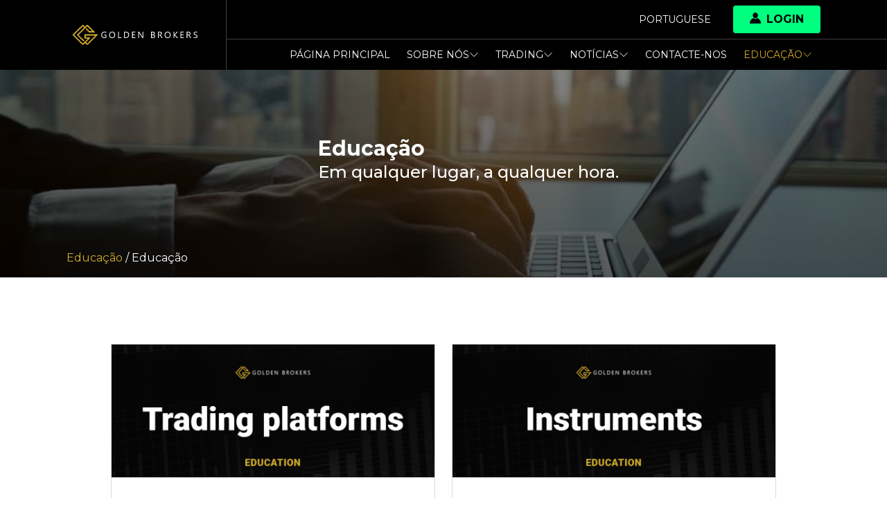

--- FILE ---
content_type: text/html; charset=UTF-8
request_url: https://goldenbrokers.my/pt/education
body_size: 6273
content:
<!DOCTYPE html>
<html lang="pt" dir="ltr">

<head>
    <meta charset="utf-8">
    <meta http-equiv="x-ua-compatible" content="ie=edge">
    <meta name="viewport" content="width=device-width, initial-scale=1, shrink-to-fit=no">
    <meta name="csrf-token" content="6OpQwi53Hbb6hyAoKvhQR8HbwApqjYXOnHFHDoRr">

    <meta name="google-site-verification" content="rFzJvEsa2yjEsWkxetUoOk3wHOOlXF3Ni11gYMfrBOE" />

    <title>Educação | Golden Brokers</title>
    <link href="" rel="stylesheet" />

    <meta name="description"
        content="Negocie mais de 1500 instrumentos. Abra uma conta na Golden Brokers">
    <meta name="keywords"
        content="Golden Brokers, Negocie mais de 1500 instrumentos., Abra uma conta na Golden Brokers">

    <link rel="preload" as="style" href="https://goldenbrokers.my/build/assets/app-CVQ5aE41.css" /><link rel="modulepreload" href="https://goldenbrokers.my/build/assets/app-C5_1z2dQ.js" /><link rel="modulepreload" href="https://goldenbrokers.my/build/assets/primevue-B3Ok8D1s.js" /><link rel="modulepreload" href="https://goldenbrokers.my/build/assets/bonus-BID0xJpR.js" /><link rel="modulepreload" href="https://goldenbrokers.my/build/assets/CustomCheckbox-CejeQaSH.js" /><link rel="modulepreload" href="https://goldenbrokers.my/build/assets/registration-CyWfMehm.js" /><link rel="stylesheet" href="https://goldenbrokers.my/build/assets/app-CVQ5aE41.css" /><script type="module" src="https://goldenbrokers.my/build/assets/app-C5_1z2dQ.js"></script><script type="module" src="https://goldenbrokers.my/build/assets/bonus-BID0xJpR.js"></script><script type="module" src="https://goldenbrokers.my/build/assets/registration-CyWfMehm.js"></script>
    <link rel="stylesheet" href="https://cdnjs.cloudflare.com/ajax/libs/animate.css/3.7.2/animate.min.css" />

            <script src="https://www.google.com/recaptcha/api.js?render=6LcQ1GsdAAAAANRgZ0qhExgYvk6tMHN4veUuL402"></script>
    
    <link rel="icon" type="image/png" sizes="32x32" href="/favicon/favicon.ico">
    <link rel="icon" type="image/png" sizes="16x16" href="/favicon/favicon.ico">
    <link rel="shortcut icon" href="/favicon/favicon.ico">

        <script>
        let myzone_api_url = "https://myzone-api.goldenbrokers.my";
    </script>
            <meta name="robots" content="index, follow">
    
    <!-- Meta Pixel Code -->
    <script>
        !function(f,b,e,v,n,t,s)
        {if(f.fbq)return;n=f.fbq=function(){n.callMethod?
        n.callMethod.apply(n,arguments):n.queue.push(arguments)};
        if(!f._fbq)f._fbq=n;n.push=n;n.loaded=!0;n.version='2.0';
        n.queue=[];t=b.createElement(e);t.async=!0;
        t.src=v;s=b.getElementsByTagName(e)[0];
        s.parentNode.insertBefore(t,s)}(window, document,'script',
        'https://connect.facebook.net/en_US/fbevents.js');
        fbq('init', '944126240664286');
        fbq('track', 'PageView');
    </script>
    <noscript><img height="1" width="1" style="display:none"
        src="https://www.facebook.com/tr?id=944126240664286&ev=PageView&noscript=1"
    /></noscript>
    <!-- End Meta Pixel Code -->
</head>

<body class="overflow-x-hidden antialiased bg-white text-text font-montserrat ltr">
    <script>
        window.dataLayer = window.dataLayer || [];
        function gtag(){dataLayer.push(arguments);}

        gtag('consent', 'default', {
            'ad_storage': 'granted',
            'ad_user_data': 'granted',
            'ad_personalization': 'granted',
            'analytics_storage': 'granted'
        });
    </script>

    <!-- Google Tag Manager -->
    <!--<div data-cookie-consent="analytics">-->
    <!--if-consent-->
    <script>(function(w,d,s,l,i){w[l]=w[l]||[];w[l].push({'gtm.start':
                new Date().getTime(),event:'gtm.js'});var f=d.getElementsByTagName(s)[0],
            j=d.createElement(s),dl=l!='dataLayer'?'&l='+l:'';j.async=true;j.src=
            'https://www.googletagmanager.com/gtm.js?id='+i+dl;f.parentNode.insertBefore(j,f);
        })(window,document,'script','dataLayer','GTM-5HRF59N');</script>
    <noscript><iframe src="https://www.googletagmanager.com/ns.html?id=GTM-5HRF59N"
                      height="0" width="0" style="display:none;visibility:hidden"></iframe></noscript>
    <!--endif-->
    <!--</div>-->
    <!-- End Google Tag Manager -->
    <div class="flex flex-col justify-between h-screen" id="app">
                    <div id="header" class="w-full bg-black text-white">
    <div class="flex items-center">
        <div class="px-4 md:px-8 md:pl-16 lg:pl-24">
            <a href="https://goldenbrokers.my">
                <img src="/images/logo/logo.svg" alt="Golden Brokers" class="h-8 object-scale-down">
            </a>
        </div>

        <div class="border-l border-gray flex-1">
            <div class="border-b border-gray px-4 md:pr-16 lg:pr-24">
                <div class="flex items-center justify-end">
                    <div data-js="toggle" data-initial="false" class="p-4 relative">
                        <a href="#" data-js="toggle-trigger" class="text-sm uppercase">
                            Portuguese
                        </a>

                        <ul data-js="toggle-content" class="absolute left-0 top-0 bg-black z-30 mt-12 hidden">
                                                                                                <li>
                                        <a href="https://goldenbrokers.my/en/education"
                                           class="px-4 py-2 block text-sm uppercase">English</a>
                                    </li>
                                                                                                                                                                                            <li>
                                        <a href="https://goldenbrokers.my/ar/education"
                                           class="px-4 py-2 block text-sm uppercase">Arabic</a>
                                    </li>
                                                                                                                                <li>
                                        <a href="https://goldenbrokers.my/th/education"
                                           class="px-4 py-2 block text-sm uppercase">Thai</a>
                                    </li>
                                                                                                                                <li>
                                        <a href="https://goldenbrokers.my/id/education"
                                           class="px-4 py-2 block text-sm uppercase">Indonesian</a>
                                    </li>
                                                                                                                                                </ul>
                    </div>

                    <div data-js="toggle" data-initial="false" data-transition class="relative">
    <div class="ml-4">
        <button
            type="button"
            data-js="toggle-trigger"
            class="py-2 px-6 bg-green text-black rounded cursor-pointer flex items-center uppercase font-bold"
        >
            <span class="icon-login-panak mr-2 -mt-1"></span>
            Login
        </button>
    </div>

    <div
        data-js="toggle-content"
        class="fixed z-50 inset-0 bg-overlay flex items-center justify-center transition-opacity duration-300 opacity-0 pointer-events-none"
    >
        <span
            data-js="toggle-close"
            class="absolute top-0 left-0 m-8 icon-cross cursor-pointer text-xl"
        ></span>

        <div class="relative">
            <div class="flex flex-col items-center">
                <h1 class="text-2xl font-bold text-white my-8">
                    Faça login em plataformas online
                </h1>

                <a
                    href="https://webtrading.goldenbrokers.my/terminal"
                    class="py-2 px-20 border-2 border-primary text-primary font-bold text-sm uppercase rounded hover:bg-primary hover:text-white transition-colors duration-300 ease-in-out"
                >
                    Webtrader 5
                </a>

                <h2 class="text-2xl font-bold text-white my-8">
                    Iniciar sessão na zona de cliente
                </h2>

                <a
                    href="https://my.goldenbrokers.my/login?locale=pt&amp;redirect=/"
                    class="py-2 px-20 border-2 border-primary font-bold text-sm uppercase rounded bg-primary text-black hover:text-white transition-colors duration-300 ease-in-out"
                >
                    Login
                </a>
            </div>
        </div>
    </div>
</div>
                </div>
            </div>

            <div class="px-4 md:pr-16 lg:pr-24">
                <label for="mobile-menu-toggle" class="py-3 flex justify-end cursor-pointer block lg:hidden">
                    <svg xmlns="http://www.w3.org/2000/svg" width="28" height="28" viewBox="0 0 24 24" fill="none"
                         stroke="currentColor" stroke-width="2" stroke-linecap="round" stroke-linejoin="round">
                        <line x1="3" y1="12" x2="21" y2="12"></line>
                        <line x1="3" y1="6" x2="21" y2="6"></line>
                        <line x1="3" y1="18" x2="21" y2="18"></line>
                    </svg>
                </label>

                <input type="checkbox" id="mobile-menu-toggle" class="hidden peer" />

                <div class="absolute z-20 left-0 top-0 bg-black w-full hidden peer-checked:block mt-28 sm:mt-26 lg:mt-0 lg:bg-transparent lg:relative lg:block">
    <ul class="flex flex-col lg:flex-row items-center lg:justify-end">
                    <li class="w-full lg:w-auto">
                        <a href="https://goldenbrokers.my/pt"
                           class="p-3 block uppercase text-sm hover:text-primary ">
                            Página principal
                        </a>
                    </li>

                    <li data-js="submenu-item" class="w-full lg:w-auto relative">
                        <a href="#" data-js="submenu-trigger"
                            class="p-3 cursor-pointer flex flex-row items-center gap-x-2 uppercase text-sm hover:text-primary ">
                            Sobre nós
                            <svg :class="{ 'rotate-0': !show, 'rotate-180': show }" class="transform" xmlns="http://www.w3.org/2000/svg" width="14" height="14" fill="currentColor"viewBox="0 0 16 16">
    <path fill-rule="evenodd" d="M1.646 4.646a.5.5 0 0 1 .708 0L8 10.293l5.646-5.647a.5.5 0 0 1 .708.708l-6 6a.5.5 0 0 1-.708 0l-6-6a.5.5 0 0 1 0-.708z"/>
</svg>
                        </a>
                        <ul data-js="submenu-content" class="w-max lg:absolute lg:right-0 lg:top-0 lg:bg-black z-10 lg:mt-10 hidden">
                                                                    <li>
                                            <a href="https://goldenbrokers.my/pt/about-us/who-are-we"
                                                class="py-4 px-8 block uppercase text-sm whitespace-no-wrap opacity-50 hover:opacity-100">Quem somos</a>
                                        </li>
                                        <li>
                                            <a href="https://goldenbrokers.my/pt/about-us/advantages"
                                                class="py-4 px-8 block uppercase text-sm whitespace-no-wrap opacity-50 hover:opacity-100">Vantagens</a>
                                        </li>
                                        <li>
                                            <a href="https://goldenbrokers.my/pt/about-us/license-and-regulation"
                                                class="py-4 px-8 block uppercase text-sm whitespace-no-wrap opacity-50 hover:opacity-100">Licença e Regulamento</a>
                                        </li>
                                        <li>
                                            <a href="https://goldenbrokers.my/pt/about-us/legal"
                                                class="py-4 px-8 block uppercase text-sm whitespace-no-wrap opacity-50 hover:opacity-100">Legal</a>
                                        </li>
                                        <li>
                                            <a href="https://goldenbrokers.my/pt/privacy-policy"
                                                class="py-4 px-8 block uppercase text-sm whitespace-no-wrap opacity-50 hover:opacity-100">Política de Privacidade</a>
                                        </li>
                                        <li>
                                            <a href="https://goldenbrokers.my/pt/about-us/faq"
                                                class="py-4 px-8 block uppercase text-sm whitespace-no-wrap opacity-50 hover:opacity-100">FAQ</a>
                                        </li>
                                                                                                        </ul>
                    </li>

                    <li data-js="submenu-item" class="w-full lg:w-auto relative">
                        <a href="#" data-js="submenu-trigger"
                        class="p-3 flex flex-row items-center gap-x-2 cursor-pointer uppercase text-sm hover:text-primary ">
                            Trading
                            <svg :class="{ 'rotate-0': !show, 'rotate-180': show }" class="transform" xmlns="http://www.w3.org/2000/svg" width="14" height="14" fill="currentColor"viewBox="0 0 16 16">
    <path fill-rule="evenodd" d="M1.646 4.646a.5.5 0 0 1 .708 0L8 10.293l5.646-5.647a.5.5 0 0 1 .708.708l-6 6a.5.5 0 0 1-.708 0l-6-6a.5.5 0 0 1 0-.708z"/>
</svg>
                        </a>
                        <ul data-js="submenu-content" class="w-max lg:absolute lg:right-0 lg:top-0 lg:bg-black z-10 lg:mt-10 hidden">
                            <li>
                                <a href="https://goldenbrokers.my/pt/trading"
                                    class="py-4 px-8 block uppercase text-sm whitespace-no-wrap opacity-50 hover:opacity-100">Trading</a>
                            </li>
                            <li>
                                <a href="https://goldenbrokers.my/pt/trading/instruments/commodities"
                                    class="py-4 px-8 block uppercase text-sm whitespace-no-wrap opacity-50 hover:opacity-100">Instrumentos</a>
                            </li>
                            <li>
                                <a href="https://goldenbrokers.my/pt/trading/platforms"
                                    class="py-4 px-8 block uppercase text-sm whitespace-no-wrap opacity-50 hover:opacity-100">Plataformas</a>
                            </li>
                                                        <li>
                                <a href="https://goldenbrokers.my/pt/trading/trading-conditions"
                                    class="py-4 px-8 block uppercase text-sm whitespace-no-wrap opacity-50 hover:opacity-100">Condições de trading</a>
                            </li>
                            <li>
                                <a href="https://goldenbrokers.my/pt/trading/trading-account"
                                    class="py-4 px-8 block uppercase text-sm whitespace-no-wrap opacity-50 hover:opacity-100">Contas de Negociação</a>
                            </li>
                        </ul>
                    </li>

                    <li data-js="submenu-item" class="w-full lg:w-auto relative">
                        <a href="#" data-js="submenu-trigger"
                           class="p-3 flex flex-row items-center gap-x-2 cursor-pointer uppercase text-sm hover:text-primary ">
                            Notícias
                            <svg :class="{ 'rotate-0': !show, 'rotate-180': show }" class="transform" xmlns="http://www.w3.org/2000/svg" width="14" height="14" fill="currentColor"viewBox="0 0 16 16">
    <path fill-rule="evenodd" d="M1.646 4.646a.5.5 0 0 1 .708 0L8 10.293l5.646-5.647a.5.5 0 0 1 .708.708l-6 6a.5.5 0 0 1-.708 0l-6-6a.5.5 0 0 1 0-.708z"/>
</svg>
                        </a>
                        <ul data-js="submenu-content" class="w-max lg:absolute lg:right-0 lg:top-0 lg:bg-black z-10 lg:mt-10 hidden">
                            <li>
                                <a href="https://goldenbrokers.my/pt/news"
                                    class="py-4 px-8 block uppercase text-sm whitespace-no-wrap opacity-50 hover:opacity-100">Notícias do Mercado</a>
                            </li>
                            <li>
                                <a href="https://goldenbrokers.my/pt/blog"
                                    class="py-4 px-8 block uppercase text-sm whitespace-no-wrap opacity-50 hover:opacity-100">Blog</a>
                            </li>
                            <li>
                                <a href="https://goldenbrokers.my/pt/category/in-the-news"
                                    class="py-4 px-8 block uppercase text-sm whitespace-no-wrap opacity-50 hover:opacity-100">Nas notícias</a>
                            </li>
                            <li>
                                <a href="https://goldenbrokers.my/pt/category/technical-analysis"
                                    class="py-4 px-8 block uppercase text-sm whitespace-no-wrap opacity-50 hover:opacity-100">Análise técnica</a>
                            </li>
                            <li>
                                <a href="https://goldenbrokers.my/pt/category/analysis"
                                    class="py-4 px-8 block uppercase text-sm whitespace-no-wrap opacity-50 hover:opacity-100">Revisão Semanal</a>
                            </li>
                            <li>
                                <a href="https://goldenbrokers.my/pt/analytics/economic-calendar"
                                    class="py-4 px-8 block uppercase text-sm whitespace-no-wrap opacity-50 hover:opacity-100">Calendário Econômico</a>
                            </li>
                        </ul>
                    </li>

                    <li class="w-full lg:w-auto">
                        <a href="https://goldenbrokers.my/pt/contact"
                        class="p-3 block uppercase text-sm hover:text-primary ">Contacte-nos</a>
                    </li>

                    <li data-js="submenu-item" class="w-full lg:w-auto relative">
                        <a href="#" data-js="submenu-trigger"
                           class="p-3 flex flex-row items-center gap-x-2 cursor-pointer uppercase text-sm hover:text-primary text-primary">
                            Educação
                            <svg :class="{ 'rotate-0': !show, 'rotate-180': show }" class="transform" xmlns="http://www.w3.org/2000/svg" width="14" height="14" fill="currentColor"viewBox="0 0 16 16">
    <path fill-rule="evenodd" d="M1.646 4.646a.5.5 0 0 1 .708 0L8 10.293l5.646-5.647a.5.5 0 0 1 .708.708l-6 6a.5.5 0 0 1-.708 0l-6-6a.5.5 0 0 1 0-.708z"/>
</svg>
                        </a>
                        <ul data-js="submenu-content" class="w-max lg:absolute lg:right-0 lg:top-0 lg:bg-black z-10 lg:mt-10 hidden">
                            <li>
                                <a href="https://goldenbrokers.my/pt/education"
                                    class="py-4 px-8 block uppercase text-sm whitespace-no-wrap opacity-50 hover:opacity-100">Educação</a>
                            </li>
                            <li>
                                <a href="https://goldenbrokers.my/pt/videos"
                                    class="py-4 px-8 block uppercase text-sm whitespace-no-wrap opacity-50 hover:opacity-100">Vídeos</a>
                            </li>
                        </ul>
                    </li>
                </ul>
            </div>
        </div>
        </div>
    </div>
</div>
                <div class="flex-1">
                <div class="w-full px-8 md:px-16 lg:px-24 education-hero">
    <div class="container mx-auto flex py-24">
        <div class="hidden md:block w-1/3"></div>

        <vue-aos animation-class="animated fadeIn">
            <div class="flex-1">
                <h1 class="text-white text-3xl font-bold">Educação</h1>
                                    <h2 class="text-white text-2xl font-medium">Em qualquer lugar, a qualquer hora.</h2>
                            </div>
        </vue-aos>
    </div>

    <p class="text-white pb-4">
        <span class="text-primary">Educação</span> / Educação
    </p>
</div>

    <div class="container mx-auto max-w-5xl mt-24 mb-16">
        <div class="grid grid-cols-1 sm:grid-cols-2 gap-6 px-8">
                            <div class="w-full">
                    <div class="border border-secondary-light w-full h-full flex flex-col">
                                                    <div class="gradient-hero h-96 md:h-48">
                                <img loading="lazy" src="https://goldenbrokersmy.azureedge.net/853/ZVgY0ZRWVfiue9IY-GoldenBrokers_banner_education_1000x770_ENG-TRADING_PLATFORMS.png"
                                    alt="Trading platforms" class="w-full h-full object-cover">
                            </div>
                        
                        <div class="px-6 py-8 flex-1">
                            <div class="flex h-full flex-col justify-between">
                                <div>
                                    

                                    <a href="https://goldenbrokers.my/pt/trading-platforms"
                                        class="text-lg text-black font-bold block">Trading platforms</a>
                                </div>

                                <div class="flex justify-center items-center">
                                    <a href="https://goldenbrokers.my/pt/trading-platforms"
                                        class="bg-primary text-white uppercase inline-block py-2 px-4 text-sm mt-2">
                                        LER MAIS
                                    </a>
                                </div>
                            </div>
                        </div>
                    </div>
                </div>
                            <div class="w-full">
                    <div class="border border-secondary-light w-full h-full flex flex-col">
                                                    <div class="gradient-hero h-96 md:h-48">
                                <img loading="lazy" src="https://goldenbrokersmy.azureedge.net/852/d4iml9IdMAzHoGwq-GoldenBrokers_banner_education_1000x770_ENG-INSTRUMENTS.png"
                                    alt="Instruments" class="w-full h-full object-cover">
                            </div>
                        
                        <div class="px-6 py-8 flex-1">
                            <div class="flex h-full flex-col justify-between">
                                <div>
                                    

                                    <a href="https://goldenbrokers.my/pt/instruments"
                                        class="text-lg text-black font-bold block">Instruments</a>
                                </div>

                                <div class="flex justify-center items-center">
                                    <a href="https://goldenbrokers.my/pt/instruments"
                                        class="bg-primary text-white uppercase inline-block py-2 px-4 text-sm mt-2">
                                        LER MAIS
                                    </a>
                                </div>
                            </div>
                        </div>
                    </div>
                </div>
                            <div class="w-full">
                    <div class="border border-secondary-light w-full h-full flex flex-col">
                                                    <div class="gradient-hero h-96 md:h-48">
                                <img loading="lazy" src="https://goldenbrokersmy.azureedge.net/855/uHPfLve8PPcGvlZb-GoldenBrokers_banner_education_1000x770_ENG-CFD.png"
                                    alt="CFD" class="w-full h-full object-cover">
                            </div>
                        
                        <div class="px-6 py-8 flex-1">
                            <div class="flex h-full flex-col justify-between">
                                <div>
                                    

                                    <a href="https://goldenbrokers.my/pt/cfd"
                                        class="text-lg text-black font-bold block">CFD</a>
                                </div>

                                <div class="flex justify-center items-center">
                                    <a href="https://goldenbrokers.my/pt/cfd"
                                        class="bg-primary text-white uppercase inline-block py-2 px-4 text-sm mt-2">
                                        LER MAIS
                                    </a>
                                </div>
                            </div>
                        </div>
                    </div>
                </div>
                            <div class="w-full">
                    <div class="border border-secondary-light w-full h-full flex flex-col">
                                                    <div class="gradient-hero h-96 md:h-48">
                                <img loading="lazy" src="https://goldenbrokersmy.azureedge.net/854/n8bjMBfUmCwMRtqG-GoldenBrokers_banner_education_1000x770_ENG-LEVERAGE.png"
                                    alt="Leverage" class="w-full h-full object-cover">
                            </div>
                        
                        <div class="px-6 py-8 flex-1">
                            <div class="flex h-full flex-col justify-between">
                                <div>
                                    

                                    <a href="https://goldenbrokers.my/pt/leverage"
                                        class="text-lg text-black font-bold block">Leverage</a>
                                </div>

                                <div class="flex justify-center items-center">
                                    <a href="https://goldenbrokers.my/pt/leverage"
                                        class="bg-primary text-white uppercase inline-block py-2 px-4 text-sm mt-2">
                                        LER MAIS
                                    </a>
                                </div>
                            </div>
                        </div>
                    </div>
                </div>
                            <div class="w-full">
                    <div class="border border-secondary-light w-full h-full flex flex-col">
                        
                        <div class="px-6 py-8 flex-1">
                            <div class="flex h-full flex-col justify-between">
                                <div>
                                    

                                    <a href="https://goldenbrokers.my/pt/what-are-agant-stocks-how-agant-stocks-fuel-the-wall-street"
                                        class="text-lg text-black font-bold block">What are AGANT stocks? How AGANT stocks fuel the Wall Street?</a>
                                </div>

                                <div class="flex justify-center items-center">
                                    <a href="https://goldenbrokers.my/pt/what-are-agant-stocks-how-agant-stocks-fuel-the-wall-street"
                                        class="bg-primary text-white uppercase inline-block py-2 px-4 text-sm mt-2">
                                        LER MAIS
                                    </a>
                                </div>
                            </div>
                        </div>
                    </div>
                </div>
                            <div class="w-full">
                    <div class="border border-secondary-light w-full h-full flex flex-col">
                        
                        <div class="px-6 py-8 flex-1">
                            <div class="flex h-full flex-col justify-between">
                                <div>
                                    

                                    <a href="https://goldenbrokers.my/pt/are-diamonds-an-investors-best-friend"
                                        class="text-lg text-black font-bold block">Are diamonds an investors’ best friend?</a>
                                </div>

                                <div class="flex justify-center items-center">
                                    <a href="https://goldenbrokers.my/pt/are-diamonds-an-investors-best-friend"
                                        class="bg-primary text-white uppercase inline-block py-2 px-4 text-sm mt-2">
                                        LER MAIS
                                    </a>
                                </div>
                            </div>
                        </div>
                    </div>
                </div>
                            <div class="w-full">
                    <div class="border border-secondary-light w-full h-full flex flex-col">
                        
                        <div class="px-6 py-8 flex-1">
                            <div class="flex h-full flex-col justify-between">
                                <div>
                                    

                                    <a href="https://goldenbrokers.my/pt/forex-explained"
                                        class="text-lg text-black font-bold block">Forex explained</a>
                                </div>

                                <div class="flex justify-center items-center">
                                    <a href="https://goldenbrokers.my/pt/forex-explained"
                                        class="bg-primary text-white uppercase inline-block py-2 px-4 text-sm mt-2">
                                        LER MAIS
                                    </a>
                                </div>
                            </div>
                        </div>
                    </div>
                </div>
                    </div>

        <div class="p-4">
            
        </div>
    </div>

    <div class="w-full help_hero py-24">
    <div class="container mx-auto px-8 md:px-0 text-white">
        <vue-aos animation-class="animated fadeIn">
            <div class="relative">
                <h2 class="text-4xl font-bold mb-2">Tem uma pergunta?</h2>
                <p class="max-w-xl mb-24 leading-loose">As nossas equipas de apoio ao cliente multilingues e dedicadas trabalham 24/5,fornecendo apoio a todas as suas necessidades de trading, ao mais alto nível possível.</p>

                <a href="https://goldenbrokers.my/pt/contact" class="rounded text-white hover:bg-primary border-2 border-primary font-bold uppercase inline-block py-2 px-16 text-sm">Contacte-nos</a>
            </div>
        </vue-aos>
    </div>
</div>

<div class="w-full bg-primary">
    <div class="flex flex-wrap items-center justify-center text-white py-6">
        <a href="tel:+60 154-600 0374" class="py-2 text-lg font-medium px-8 lg:border-r border-white">NÚMERO LOCAL DE CHAMADA +60 154-600 0374</a>
        <a href="/cdn-cgi/l/email-protection#7b080e0b0b14090f3b1c14171f1e15190914101e0908551602" class="py-2 text-lg font-medium px-8">EMAIL DIRETO <span class="__cf_email__" data-cfemail="03707673736c717743646c6f67666d61716c686671702d6e7a">[email&#160;protected]</span></a>
    </div>
</div>
        </div>
                    <div class="w-full bg-secondary p-8">
    <div class="container mx-auto">
        <div class="grid grid-cols-1 sm:grid-cols-2 md:grid-cols-3 lg:grid-cols-6 gap-x-4">
            <div class="w-full p-3">
                <a href="https://goldenbrokers.my/pt/about-us/who-are-we"
                    class="text-black uppercase font-medium">Sobre nós</a>

                <ul class="mt-4 text-base md:text-sm font-medium">
                                        <li class="py-1"><a href="https://goldenbrokers.my/pt/about-us/who-are-we">Quem somos</a></li>
                    <li class="py-1"><a href="https://goldenbrokers.my/pt/about-us/advantages">Vantagens</a></li>
                    <li class="py-1"><a href="https://goldenbrokers.my/pt/about-us/license-and-regulation">Licença e Regulamento</a>
                    </li>
                    <li class="py-1"><a href="https://goldenbrokers.my/pt/about-us/legal">Legal</a></li>
                    <li class="py-1"><a href="https://goldenbrokers.my/pt/privacy-policy">Política de Privacidade</a></li>
                    <li class="py-1"><a href="https://goldenbrokers.my/pt/about-us/faq">FAQ</a></li>
                </ul>
            </div>
            <div class="w-full p-3">
                <a href="https://goldenbrokers.my/pt/trading"
                    class="text-black uppercase font-medium">Trading</a>

                <ul class="mt-4 text-base md:text-sm font-medium">
                    <li class="py-1"><a
                            href="https://goldenbrokers.my/pt/trading/instruments/commodities">Instrumentos</a>
                    </li>
                    <li class="py-1"><a href="https://goldenbrokers.my/pt/trading/platforms">Plataformas</a></li>
                                        <li class="py-1"><a
                            href="https://goldenbrokers.my/pt/trading/trading-conditions">Condições de trading</a></li>
                    <li class="py-1"><a
                        href="https://goldenbrokers.my/pt/trading/trading-account">Contas de Negociação</a></li>
                </ul>
            </div>
            <div class="w-full p-3">
                <a href="https://goldenbrokers.my/pt/trading/instruments/commodities"
                    class="text-black uppercase font-medium">Instrumentos</a>

                <ul class="mt-4 text-base md:text-sm font-medium">
                                            <li class="py-1"><a
                                href="https://goldenbrokers.my/pt/trading/instruments/commodities">Commodities</a>
                        </li>
                                            <li class="py-1"><a
                                href="https://goldenbrokers.my/pt/trading/instruments/forex">Forex</a>
                        </li>
                                            <li class="py-1"><a
                                href="https://goldenbrokers.my/pt/trading/instruments/indices">ÍNDICES</a>
                        </li>
                                            <li class="py-1"><a
                                href="https://goldenbrokers.my/pt/trading/instruments/shares">AÇÕES</a>
                        </li>
                                    </ul>
            </div>
            <div class="w-full p-3">
                <a href="https://goldenbrokers.my/pt/trading/platforms"
                    class="text-black uppercase font-medium">Plataformas</a>

                <ul class="mt-4 text-base md:text-sm font-medium">
                    <li class="py-1"><a href="https://goldenbrokers.my/pt/trading/platforms">Metatrader 5</a></li>
                </ul>
            </div>
            <div class="w-full p-3">
                <a href="https://goldenbrokers.my/pt/news" class="text-black uppercase font-medium">Notícias</a>

                <ul class="mt-4 text-base md:text-sm font-medium">
                    <li class="py-1"><a
                            href="https://goldenbrokers.my/pt/category/market-news">Notícias do Mercado</a>
                    </li>
                    <li class="py-1"><a href="https://goldenbrokers.my/pt/blog">Blog</a></li>
                    <li class="py-1"><a
                            href="https://goldenbrokers.my/pt/category/in-the-news">Nas notícias</a>
                    </li>
                    <li class="py-1"><a
                            href="https://goldenbrokers.my/pt/category/technical-analysis">Technical Analysis</a>
                    </li>
                    <li class="py-1"><a
                            href="https://goldenbrokers.my/pt/category/analysis">Revisão Semanal</a>
                    </li>
                    <li class="py-1"><a
                            href="https://goldenbrokers.my/pt/analytics/economic-calendar">Calendário Econômico</a></li>
                </ul>
            </div>
            <div class="w-full p-3">
                <img src="/images/logo/logo_white.png" alt="Golden Brokers">

                <div class="text-sm mt-4">
                    GOLDEN BROKERS LIMITED <br>
                    Office Suite 1666<br>
                    Level 16 (A), Main Office Tower<br>
                    Financial Park Complex Labuan<br>
                    Jalan Merdeka<br>
                    87000 Labuan F.T, Malaysia
                </div>
            </div>
        </div>
    </div>

    <div class="border-t border-secondary-light">
        <div class="container mx-auto mt-4">
            <p>
                <strong>License and Regulation</strong>: Golden Brokers Ltd. is authorised and regulated by the Labuan Financial Services Authority (“LFSA”) with license number MB/19/0030. As such, Golden Brokers Ltd. is authorised to conduct business as Money Broker and carry out certain categories of financial investment business as permitted under the Labuan Financial Services and Securities Act 2010.
            </p>

            <p class="mt-4">
                GOLDEN BROKERS LIMITED does not offer its services to the residents of certain jurisdictions such as: Afghanistan, Cuba, Crimea, Israel, Sudan, North Korea, Ethiopia, Iran, Bosna and Herzegovina, Iraq, Lao People's Democratic Republic, Syria, Uganda, Vanuatu, Malaysia, Yemen, EU, US, Russia.
            </p>


            <p class="mt-4">
                <strong>Risk Warning</strong>: CFDs are complex instruments and come with a high risk of losing money rapidly due to leverage. You should consider whether you understand how CFDs work and whether you can afford to take the high risk of losing your money. Please read the full <a href="https://goldenbrokers.my/pt/documents/risk_disclosure_statement">Risk Disclosure</a>
            </p>
        </div>
    </div>

    <div class="container mx-auto mt-4">
        <div class="flex items-center">
            <img loading="lazy" src="/images/visa.png" alt="Visa" class="h-6 mr-4">
            <img loading="lazy" src="/images/verified-by-visa.webp" alt="Verified by Visa"
                class="h-6 mr-4">
            <img loading="lazy" src="/images/mastercard.png" alt="MasterCard" class="h-6">
            <img loading="lazy" src="/images/mastercard-secure-code.webp" alt="MasterCard Secure Code"
                class="h-6 mr-4">
            <img loading="lazy" src="/images/Payop.png" alt="Payop" class="h-6">
        </div>
    </div>
</div>
            </div>

            <script data-cfasync="false" src="/cdn-cgi/scripts/5c5dd728/cloudflare-static/email-decode.min.js"></script><script defer src="https://static.cloudflareinsights.com/beacon.min.js/vcd15cbe7772f49c399c6a5babf22c1241717689176015" integrity="sha512-ZpsOmlRQV6y907TI0dKBHq9Md29nnaEIPlkf84rnaERnq6zvWvPUqr2ft8M1aS28oN72PdrCzSjY4U6VaAw1EQ==" data-cf-beacon='{"version":"2024.11.0","token":"0b38089f718242f1a785a137f8e1fa39","r":1,"server_timing":{"name":{"cfCacheStatus":true,"cfEdge":true,"cfExtPri":true,"cfL4":true,"cfOrigin":true,"cfSpeedBrain":true},"location_startswith":null}}' crossorigin="anonymous"></script>
</body>

</html>


--- FILE ---
content_type: text/html; charset=utf-8
request_url: https://www.google.com/recaptcha/api2/anchor?ar=1&k=6LcQ1GsdAAAAANRgZ0qhExgYvk6tMHN4veUuL402&co=aHR0cHM6Ly9nb2xkZW5icm9rZXJzLm15OjQ0Mw..&hl=en&v=PoyoqOPhxBO7pBk68S4YbpHZ&size=invisible&anchor-ms=20000&execute-ms=30000&cb=y590v874ifjw
body_size: 48579
content:
<!DOCTYPE HTML><html dir="ltr" lang="en"><head><meta http-equiv="Content-Type" content="text/html; charset=UTF-8">
<meta http-equiv="X-UA-Compatible" content="IE=edge">
<title>reCAPTCHA</title>
<style type="text/css">
/* cyrillic-ext */
@font-face {
  font-family: 'Roboto';
  font-style: normal;
  font-weight: 400;
  font-stretch: 100%;
  src: url(//fonts.gstatic.com/s/roboto/v48/KFO7CnqEu92Fr1ME7kSn66aGLdTylUAMa3GUBHMdazTgWw.woff2) format('woff2');
  unicode-range: U+0460-052F, U+1C80-1C8A, U+20B4, U+2DE0-2DFF, U+A640-A69F, U+FE2E-FE2F;
}
/* cyrillic */
@font-face {
  font-family: 'Roboto';
  font-style: normal;
  font-weight: 400;
  font-stretch: 100%;
  src: url(//fonts.gstatic.com/s/roboto/v48/KFO7CnqEu92Fr1ME7kSn66aGLdTylUAMa3iUBHMdazTgWw.woff2) format('woff2');
  unicode-range: U+0301, U+0400-045F, U+0490-0491, U+04B0-04B1, U+2116;
}
/* greek-ext */
@font-face {
  font-family: 'Roboto';
  font-style: normal;
  font-weight: 400;
  font-stretch: 100%;
  src: url(//fonts.gstatic.com/s/roboto/v48/KFO7CnqEu92Fr1ME7kSn66aGLdTylUAMa3CUBHMdazTgWw.woff2) format('woff2');
  unicode-range: U+1F00-1FFF;
}
/* greek */
@font-face {
  font-family: 'Roboto';
  font-style: normal;
  font-weight: 400;
  font-stretch: 100%;
  src: url(//fonts.gstatic.com/s/roboto/v48/KFO7CnqEu92Fr1ME7kSn66aGLdTylUAMa3-UBHMdazTgWw.woff2) format('woff2');
  unicode-range: U+0370-0377, U+037A-037F, U+0384-038A, U+038C, U+038E-03A1, U+03A3-03FF;
}
/* math */
@font-face {
  font-family: 'Roboto';
  font-style: normal;
  font-weight: 400;
  font-stretch: 100%;
  src: url(//fonts.gstatic.com/s/roboto/v48/KFO7CnqEu92Fr1ME7kSn66aGLdTylUAMawCUBHMdazTgWw.woff2) format('woff2');
  unicode-range: U+0302-0303, U+0305, U+0307-0308, U+0310, U+0312, U+0315, U+031A, U+0326-0327, U+032C, U+032F-0330, U+0332-0333, U+0338, U+033A, U+0346, U+034D, U+0391-03A1, U+03A3-03A9, U+03B1-03C9, U+03D1, U+03D5-03D6, U+03F0-03F1, U+03F4-03F5, U+2016-2017, U+2034-2038, U+203C, U+2040, U+2043, U+2047, U+2050, U+2057, U+205F, U+2070-2071, U+2074-208E, U+2090-209C, U+20D0-20DC, U+20E1, U+20E5-20EF, U+2100-2112, U+2114-2115, U+2117-2121, U+2123-214F, U+2190, U+2192, U+2194-21AE, U+21B0-21E5, U+21F1-21F2, U+21F4-2211, U+2213-2214, U+2216-22FF, U+2308-230B, U+2310, U+2319, U+231C-2321, U+2336-237A, U+237C, U+2395, U+239B-23B7, U+23D0, U+23DC-23E1, U+2474-2475, U+25AF, U+25B3, U+25B7, U+25BD, U+25C1, U+25CA, U+25CC, U+25FB, U+266D-266F, U+27C0-27FF, U+2900-2AFF, U+2B0E-2B11, U+2B30-2B4C, U+2BFE, U+3030, U+FF5B, U+FF5D, U+1D400-1D7FF, U+1EE00-1EEFF;
}
/* symbols */
@font-face {
  font-family: 'Roboto';
  font-style: normal;
  font-weight: 400;
  font-stretch: 100%;
  src: url(//fonts.gstatic.com/s/roboto/v48/KFO7CnqEu92Fr1ME7kSn66aGLdTylUAMaxKUBHMdazTgWw.woff2) format('woff2');
  unicode-range: U+0001-000C, U+000E-001F, U+007F-009F, U+20DD-20E0, U+20E2-20E4, U+2150-218F, U+2190, U+2192, U+2194-2199, U+21AF, U+21E6-21F0, U+21F3, U+2218-2219, U+2299, U+22C4-22C6, U+2300-243F, U+2440-244A, U+2460-24FF, U+25A0-27BF, U+2800-28FF, U+2921-2922, U+2981, U+29BF, U+29EB, U+2B00-2BFF, U+4DC0-4DFF, U+FFF9-FFFB, U+10140-1018E, U+10190-1019C, U+101A0, U+101D0-101FD, U+102E0-102FB, U+10E60-10E7E, U+1D2C0-1D2D3, U+1D2E0-1D37F, U+1F000-1F0FF, U+1F100-1F1AD, U+1F1E6-1F1FF, U+1F30D-1F30F, U+1F315, U+1F31C, U+1F31E, U+1F320-1F32C, U+1F336, U+1F378, U+1F37D, U+1F382, U+1F393-1F39F, U+1F3A7-1F3A8, U+1F3AC-1F3AF, U+1F3C2, U+1F3C4-1F3C6, U+1F3CA-1F3CE, U+1F3D4-1F3E0, U+1F3ED, U+1F3F1-1F3F3, U+1F3F5-1F3F7, U+1F408, U+1F415, U+1F41F, U+1F426, U+1F43F, U+1F441-1F442, U+1F444, U+1F446-1F449, U+1F44C-1F44E, U+1F453, U+1F46A, U+1F47D, U+1F4A3, U+1F4B0, U+1F4B3, U+1F4B9, U+1F4BB, U+1F4BF, U+1F4C8-1F4CB, U+1F4D6, U+1F4DA, U+1F4DF, U+1F4E3-1F4E6, U+1F4EA-1F4ED, U+1F4F7, U+1F4F9-1F4FB, U+1F4FD-1F4FE, U+1F503, U+1F507-1F50B, U+1F50D, U+1F512-1F513, U+1F53E-1F54A, U+1F54F-1F5FA, U+1F610, U+1F650-1F67F, U+1F687, U+1F68D, U+1F691, U+1F694, U+1F698, U+1F6AD, U+1F6B2, U+1F6B9-1F6BA, U+1F6BC, U+1F6C6-1F6CF, U+1F6D3-1F6D7, U+1F6E0-1F6EA, U+1F6F0-1F6F3, U+1F6F7-1F6FC, U+1F700-1F7FF, U+1F800-1F80B, U+1F810-1F847, U+1F850-1F859, U+1F860-1F887, U+1F890-1F8AD, U+1F8B0-1F8BB, U+1F8C0-1F8C1, U+1F900-1F90B, U+1F93B, U+1F946, U+1F984, U+1F996, U+1F9E9, U+1FA00-1FA6F, U+1FA70-1FA7C, U+1FA80-1FA89, U+1FA8F-1FAC6, U+1FACE-1FADC, U+1FADF-1FAE9, U+1FAF0-1FAF8, U+1FB00-1FBFF;
}
/* vietnamese */
@font-face {
  font-family: 'Roboto';
  font-style: normal;
  font-weight: 400;
  font-stretch: 100%;
  src: url(//fonts.gstatic.com/s/roboto/v48/KFO7CnqEu92Fr1ME7kSn66aGLdTylUAMa3OUBHMdazTgWw.woff2) format('woff2');
  unicode-range: U+0102-0103, U+0110-0111, U+0128-0129, U+0168-0169, U+01A0-01A1, U+01AF-01B0, U+0300-0301, U+0303-0304, U+0308-0309, U+0323, U+0329, U+1EA0-1EF9, U+20AB;
}
/* latin-ext */
@font-face {
  font-family: 'Roboto';
  font-style: normal;
  font-weight: 400;
  font-stretch: 100%;
  src: url(//fonts.gstatic.com/s/roboto/v48/KFO7CnqEu92Fr1ME7kSn66aGLdTylUAMa3KUBHMdazTgWw.woff2) format('woff2');
  unicode-range: U+0100-02BA, U+02BD-02C5, U+02C7-02CC, U+02CE-02D7, U+02DD-02FF, U+0304, U+0308, U+0329, U+1D00-1DBF, U+1E00-1E9F, U+1EF2-1EFF, U+2020, U+20A0-20AB, U+20AD-20C0, U+2113, U+2C60-2C7F, U+A720-A7FF;
}
/* latin */
@font-face {
  font-family: 'Roboto';
  font-style: normal;
  font-weight: 400;
  font-stretch: 100%;
  src: url(//fonts.gstatic.com/s/roboto/v48/KFO7CnqEu92Fr1ME7kSn66aGLdTylUAMa3yUBHMdazQ.woff2) format('woff2');
  unicode-range: U+0000-00FF, U+0131, U+0152-0153, U+02BB-02BC, U+02C6, U+02DA, U+02DC, U+0304, U+0308, U+0329, U+2000-206F, U+20AC, U+2122, U+2191, U+2193, U+2212, U+2215, U+FEFF, U+FFFD;
}
/* cyrillic-ext */
@font-face {
  font-family: 'Roboto';
  font-style: normal;
  font-weight: 500;
  font-stretch: 100%;
  src: url(//fonts.gstatic.com/s/roboto/v48/KFO7CnqEu92Fr1ME7kSn66aGLdTylUAMa3GUBHMdazTgWw.woff2) format('woff2');
  unicode-range: U+0460-052F, U+1C80-1C8A, U+20B4, U+2DE0-2DFF, U+A640-A69F, U+FE2E-FE2F;
}
/* cyrillic */
@font-face {
  font-family: 'Roboto';
  font-style: normal;
  font-weight: 500;
  font-stretch: 100%;
  src: url(//fonts.gstatic.com/s/roboto/v48/KFO7CnqEu92Fr1ME7kSn66aGLdTylUAMa3iUBHMdazTgWw.woff2) format('woff2');
  unicode-range: U+0301, U+0400-045F, U+0490-0491, U+04B0-04B1, U+2116;
}
/* greek-ext */
@font-face {
  font-family: 'Roboto';
  font-style: normal;
  font-weight: 500;
  font-stretch: 100%;
  src: url(//fonts.gstatic.com/s/roboto/v48/KFO7CnqEu92Fr1ME7kSn66aGLdTylUAMa3CUBHMdazTgWw.woff2) format('woff2');
  unicode-range: U+1F00-1FFF;
}
/* greek */
@font-face {
  font-family: 'Roboto';
  font-style: normal;
  font-weight: 500;
  font-stretch: 100%;
  src: url(//fonts.gstatic.com/s/roboto/v48/KFO7CnqEu92Fr1ME7kSn66aGLdTylUAMa3-UBHMdazTgWw.woff2) format('woff2');
  unicode-range: U+0370-0377, U+037A-037F, U+0384-038A, U+038C, U+038E-03A1, U+03A3-03FF;
}
/* math */
@font-face {
  font-family: 'Roboto';
  font-style: normal;
  font-weight: 500;
  font-stretch: 100%;
  src: url(//fonts.gstatic.com/s/roboto/v48/KFO7CnqEu92Fr1ME7kSn66aGLdTylUAMawCUBHMdazTgWw.woff2) format('woff2');
  unicode-range: U+0302-0303, U+0305, U+0307-0308, U+0310, U+0312, U+0315, U+031A, U+0326-0327, U+032C, U+032F-0330, U+0332-0333, U+0338, U+033A, U+0346, U+034D, U+0391-03A1, U+03A3-03A9, U+03B1-03C9, U+03D1, U+03D5-03D6, U+03F0-03F1, U+03F4-03F5, U+2016-2017, U+2034-2038, U+203C, U+2040, U+2043, U+2047, U+2050, U+2057, U+205F, U+2070-2071, U+2074-208E, U+2090-209C, U+20D0-20DC, U+20E1, U+20E5-20EF, U+2100-2112, U+2114-2115, U+2117-2121, U+2123-214F, U+2190, U+2192, U+2194-21AE, U+21B0-21E5, U+21F1-21F2, U+21F4-2211, U+2213-2214, U+2216-22FF, U+2308-230B, U+2310, U+2319, U+231C-2321, U+2336-237A, U+237C, U+2395, U+239B-23B7, U+23D0, U+23DC-23E1, U+2474-2475, U+25AF, U+25B3, U+25B7, U+25BD, U+25C1, U+25CA, U+25CC, U+25FB, U+266D-266F, U+27C0-27FF, U+2900-2AFF, U+2B0E-2B11, U+2B30-2B4C, U+2BFE, U+3030, U+FF5B, U+FF5D, U+1D400-1D7FF, U+1EE00-1EEFF;
}
/* symbols */
@font-face {
  font-family: 'Roboto';
  font-style: normal;
  font-weight: 500;
  font-stretch: 100%;
  src: url(//fonts.gstatic.com/s/roboto/v48/KFO7CnqEu92Fr1ME7kSn66aGLdTylUAMaxKUBHMdazTgWw.woff2) format('woff2');
  unicode-range: U+0001-000C, U+000E-001F, U+007F-009F, U+20DD-20E0, U+20E2-20E4, U+2150-218F, U+2190, U+2192, U+2194-2199, U+21AF, U+21E6-21F0, U+21F3, U+2218-2219, U+2299, U+22C4-22C6, U+2300-243F, U+2440-244A, U+2460-24FF, U+25A0-27BF, U+2800-28FF, U+2921-2922, U+2981, U+29BF, U+29EB, U+2B00-2BFF, U+4DC0-4DFF, U+FFF9-FFFB, U+10140-1018E, U+10190-1019C, U+101A0, U+101D0-101FD, U+102E0-102FB, U+10E60-10E7E, U+1D2C0-1D2D3, U+1D2E0-1D37F, U+1F000-1F0FF, U+1F100-1F1AD, U+1F1E6-1F1FF, U+1F30D-1F30F, U+1F315, U+1F31C, U+1F31E, U+1F320-1F32C, U+1F336, U+1F378, U+1F37D, U+1F382, U+1F393-1F39F, U+1F3A7-1F3A8, U+1F3AC-1F3AF, U+1F3C2, U+1F3C4-1F3C6, U+1F3CA-1F3CE, U+1F3D4-1F3E0, U+1F3ED, U+1F3F1-1F3F3, U+1F3F5-1F3F7, U+1F408, U+1F415, U+1F41F, U+1F426, U+1F43F, U+1F441-1F442, U+1F444, U+1F446-1F449, U+1F44C-1F44E, U+1F453, U+1F46A, U+1F47D, U+1F4A3, U+1F4B0, U+1F4B3, U+1F4B9, U+1F4BB, U+1F4BF, U+1F4C8-1F4CB, U+1F4D6, U+1F4DA, U+1F4DF, U+1F4E3-1F4E6, U+1F4EA-1F4ED, U+1F4F7, U+1F4F9-1F4FB, U+1F4FD-1F4FE, U+1F503, U+1F507-1F50B, U+1F50D, U+1F512-1F513, U+1F53E-1F54A, U+1F54F-1F5FA, U+1F610, U+1F650-1F67F, U+1F687, U+1F68D, U+1F691, U+1F694, U+1F698, U+1F6AD, U+1F6B2, U+1F6B9-1F6BA, U+1F6BC, U+1F6C6-1F6CF, U+1F6D3-1F6D7, U+1F6E0-1F6EA, U+1F6F0-1F6F3, U+1F6F7-1F6FC, U+1F700-1F7FF, U+1F800-1F80B, U+1F810-1F847, U+1F850-1F859, U+1F860-1F887, U+1F890-1F8AD, U+1F8B0-1F8BB, U+1F8C0-1F8C1, U+1F900-1F90B, U+1F93B, U+1F946, U+1F984, U+1F996, U+1F9E9, U+1FA00-1FA6F, U+1FA70-1FA7C, U+1FA80-1FA89, U+1FA8F-1FAC6, U+1FACE-1FADC, U+1FADF-1FAE9, U+1FAF0-1FAF8, U+1FB00-1FBFF;
}
/* vietnamese */
@font-face {
  font-family: 'Roboto';
  font-style: normal;
  font-weight: 500;
  font-stretch: 100%;
  src: url(//fonts.gstatic.com/s/roboto/v48/KFO7CnqEu92Fr1ME7kSn66aGLdTylUAMa3OUBHMdazTgWw.woff2) format('woff2');
  unicode-range: U+0102-0103, U+0110-0111, U+0128-0129, U+0168-0169, U+01A0-01A1, U+01AF-01B0, U+0300-0301, U+0303-0304, U+0308-0309, U+0323, U+0329, U+1EA0-1EF9, U+20AB;
}
/* latin-ext */
@font-face {
  font-family: 'Roboto';
  font-style: normal;
  font-weight: 500;
  font-stretch: 100%;
  src: url(//fonts.gstatic.com/s/roboto/v48/KFO7CnqEu92Fr1ME7kSn66aGLdTylUAMa3KUBHMdazTgWw.woff2) format('woff2');
  unicode-range: U+0100-02BA, U+02BD-02C5, U+02C7-02CC, U+02CE-02D7, U+02DD-02FF, U+0304, U+0308, U+0329, U+1D00-1DBF, U+1E00-1E9F, U+1EF2-1EFF, U+2020, U+20A0-20AB, U+20AD-20C0, U+2113, U+2C60-2C7F, U+A720-A7FF;
}
/* latin */
@font-face {
  font-family: 'Roboto';
  font-style: normal;
  font-weight: 500;
  font-stretch: 100%;
  src: url(//fonts.gstatic.com/s/roboto/v48/KFO7CnqEu92Fr1ME7kSn66aGLdTylUAMa3yUBHMdazQ.woff2) format('woff2');
  unicode-range: U+0000-00FF, U+0131, U+0152-0153, U+02BB-02BC, U+02C6, U+02DA, U+02DC, U+0304, U+0308, U+0329, U+2000-206F, U+20AC, U+2122, U+2191, U+2193, U+2212, U+2215, U+FEFF, U+FFFD;
}
/* cyrillic-ext */
@font-face {
  font-family: 'Roboto';
  font-style: normal;
  font-weight: 900;
  font-stretch: 100%;
  src: url(//fonts.gstatic.com/s/roboto/v48/KFO7CnqEu92Fr1ME7kSn66aGLdTylUAMa3GUBHMdazTgWw.woff2) format('woff2');
  unicode-range: U+0460-052F, U+1C80-1C8A, U+20B4, U+2DE0-2DFF, U+A640-A69F, U+FE2E-FE2F;
}
/* cyrillic */
@font-face {
  font-family: 'Roboto';
  font-style: normal;
  font-weight: 900;
  font-stretch: 100%;
  src: url(//fonts.gstatic.com/s/roboto/v48/KFO7CnqEu92Fr1ME7kSn66aGLdTylUAMa3iUBHMdazTgWw.woff2) format('woff2');
  unicode-range: U+0301, U+0400-045F, U+0490-0491, U+04B0-04B1, U+2116;
}
/* greek-ext */
@font-face {
  font-family: 'Roboto';
  font-style: normal;
  font-weight: 900;
  font-stretch: 100%;
  src: url(//fonts.gstatic.com/s/roboto/v48/KFO7CnqEu92Fr1ME7kSn66aGLdTylUAMa3CUBHMdazTgWw.woff2) format('woff2');
  unicode-range: U+1F00-1FFF;
}
/* greek */
@font-face {
  font-family: 'Roboto';
  font-style: normal;
  font-weight: 900;
  font-stretch: 100%;
  src: url(//fonts.gstatic.com/s/roboto/v48/KFO7CnqEu92Fr1ME7kSn66aGLdTylUAMa3-UBHMdazTgWw.woff2) format('woff2');
  unicode-range: U+0370-0377, U+037A-037F, U+0384-038A, U+038C, U+038E-03A1, U+03A3-03FF;
}
/* math */
@font-face {
  font-family: 'Roboto';
  font-style: normal;
  font-weight: 900;
  font-stretch: 100%;
  src: url(//fonts.gstatic.com/s/roboto/v48/KFO7CnqEu92Fr1ME7kSn66aGLdTylUAMawCUBHMdazTgWw.woff2) format('woff2');
  unicode-range: U+0302-0303, U+0305, U+0307-0308, U+0310, U+0312, U+0315, U+031A, U+0326-0327, U+032C, U+032F-0330, U+0332-0333, U+0338, U+033A, U+0346, U+034D, U+0391-03A1, U+03A3-03A9, U+03B1-03C9, U+03D1, U+03D5-03D6, U+03F0-03F1, U+03F4-03F5, U+2016-2017, U+2034-2038, U+203C, U+2040, U+2043, U+2047, U+2050, U+2057, U+205F, U+2070-2071, U+2074-208E, U+2090-209C, U+20D0-20DC, U+20E1, U+20E5-20EF, U+2100-2112, U+2114-2115, U+2117-2121, U+2123-214F, U+2190, U+2192, U+2194-21AE, U+21B0-21E5, U+21F1-21F2, U+21F4-2211, U+2213-2214, U+2216-22FF, U+2308-230B, U+2310, U+2319, U+231C-2321, U+2336-237A, U+237C, U+2395, U+239B-23B7, U+23D0, U+23DC-23E1, U+2474-2475, U+25AF, U+25B3, U+25B7, U+25BD, U+25C1, U+25CA, U+25CC, U+25FB, U+266D-266F, U+27C0-27FF, U+2900-2AFF, U+2B0E-2B11, U+2B30-2B4C, U+2BFE, U+3030, U+FF5B, U+FF5D, U+1D400-1D7FF, U+1EE00-1EEFF;
}
/* symbols */
@font-face {
  font-family: 'Roboto';
  font-style: normal;
  font-weight: 900;
  font-stretch: 100%;
  src: url(//fonts.gstatic.com/s/roboto/v48/KFO7CnqEu92Fr1ME7kSn66aGLdTylUAMaxKUBHMdazTgWw.woff2) format('woff2');
  unicode-range: U+0001-000C, U+000E-001F, U+007F-009F, U+20DD-20E0, U+20E2-20E4, U+2150-218F, U+2190, U+2192, U+2194-2199, U+21AF, U+21E6-21F0, U+21F3, U+2218-2219, U+2299, U+22C4-22C6, U+2300-243F, U+2440-244A, U+2460-24FF, U+25A0-27BF, U+2800-28FF, U+2921-2922, U+2981, U+29BF, U+29EB, U+2B00-2BFF, U+4DC0-4DFF, U+FFF9-FFFB, U+10140-1018E, U+10190-1019C, U+101A0, U+101D0-101FD, U+102E0-102FB, U+10E60-10E7E, U+1D2C0-1D2D3, U+1D2E0-1D37F, U+1F000-1F0FF, U+1F100-1F1AD, U+1F1E6-1F1FF, U+1F30D-1F30F, U+1F315, U+1F31C, U+1F31E, U+1F320-1F32C, U+1F336, U+1F378, U+1F37D, U+1F382, U+1F393-1F39F, U+1F3A7-1F3A8, U+1F3AC-1F3AF, U+1F3C2, U+1F3C4-1F3C6, U+1F3CA-1F3CE, U+1F3D4-1F3E0, U+1F3ED, U+1F3F1-1F3F3, U+1F3F5-1F3F7, U+1F408, U+1F415, U+1F41F, U+1F426, U+1F43F, U+1F441-1F442, U+1F444, U+1F446-1F449, U+1F44C-1F44E, U+1F453, U+1F46A, U+1F47D, U+1F4A3, U+1F4B0, U+1F4B3, U+1F4B9, U+1F4BB, U+1F4BF, U+1F4C8-1F4CB, U+1F4D6, U+1F4DA, U+1F4DF, U+1F4E3-1F4E6, U+1F4EA-1F4ED, U+1F4F7, U+1F4F9-1F4FB, U+1F4FD-1F4FE, U+1F503, U+1F507-1F50B, U+1F50D, U+1F512-1F513, U+1F53E-1F54A, U+1F54F-1F5FA, U+1F610, U+1F650-1F67F, U+1F687, U+1F68D, U+1F691, U+1F694, U+1F698, U+1F6AD, U+1F6B2, U+1F6B9-1F6BA, U+1F6BC, U+1F6C6-1F6CF, U+1F6D3-1F6D7, U+1F6E0-1F6EA, U+1F6F0-1F6F3, U+1F6F7-1F6FC, U+1F700-1F7FF, U+1F800-1F80B, U+1F810-1F847, U+1F850-1F859, U+1F860-1F887, U+1F890-1F8AD, U+1F8B0-1F8BB, U+1F8C0-1F8C1, U+1F900-1F90B, U+1F93B, U+1F946, U+1F984, U+1F996, U+1F9E9, U+1FA00-1FA6F, U+1FA70-1FA7C, U+1FA80-1FA89, U+1FA8F-1FAC6, U+1FACE-1FADC, U+1FADF-1FAE9, U+1FAF0-1FAF8, U+1FB00-1FBFF;
}
/* vietnamese */
@font-face {
  font-family: 'Roboto';
  font-style: normal;
  font-weight: 900;
  font-stretch: 100%;
  src: url(//fonts.gstatic.com/s/roboto/v48/KFO7CnqEu92Fr1ME7kSn66aGLdTylUAMa3OUBHMdazTgWw.woff2) format('woff2');
  unicode-range: U+0102-0103, U+0110-0111, U+0128-0129, U+0168-0169, U+01A0-01A1, U+01AF-01B0, U+0300-0301, U+0303-0304, U+0308-0309, U+0323, U+0329, U+1EA0-1EF9, U+20AB;
}
/* latin-ext */
@font-face {
  font-family: 'Roboto';
  font-style: normal;
  font-weight: 900;
  font-stretch: 100%;
  src: url(//fonts.gstatic.com/s/roboto/v48/KFO7CnqEu92Fr1ME7kSn66aGLdTylUAMa3KUBHMdazTgWw.woff2) format('woff2');
  unicode-range: U+0100-02BA, U+02BD-02C5, U+02C7-02CC, U+02CE-02D7, U+02DD-02FF, U+0304, U+0308, U+0329, U+1D00-1DBF, U+1E00-1E9F, U+1EF2-1EFF, U+2020, U+20A0-20AB, U+20AD-20C0, U+2113, U+2C60-2C7F, U+A720-A7FF;
}
/* latin */
@font-face {
  font-family: 'Roboto';
  font-style: normal;
  font-weight: 900;
  font-stretch: 100%;
  src: url(//fonts.gstatic.com/s/roboto/v48/KFO7CnqEu92Fr1ME7kSn66aGLdTylUAMa3yUBHMdazQ.woff2) format('woff2');
  unicode-range: U+0000-00FF, U+0131, U+0152-0153, U+02BB-02BC, U+02C6, U+02DA, U+02DC, U+0304, U+0308, U+0329, U+2000-206F, U+20AC, U+2122, U+2191, U+2193, U+2212, U+2215, U+FEFF, U+FFFD;
}

</style>
<link rel="stylesheet" type="text/css" href="https://www.gstatic.com/recaptcha/releases/PoyoqOPhxBO7pBk68S4YbpHZ/styles__ltr.css">
<script nonce="bSXmsj3PghhAdNS3wGW5-A" type="text/javascript">window['__recaptcha_api'] = 'https://www.google.com/recaptcha/api2/';</script>
<script type="text/javascript" src="https://www.gstatic.com/recaptcha/releases/PoyoqOPhxBO7pBk68S4YbpHZ/recaptcha__en.js" nonce="bSXmsj3PghhAdNS3wGW5-A">
      
    </script></head>
<body><div id="rc-anchor-alert" class="rc-anchor-alert"></div>
<input type="hidden" id="recaptcha-token" value="[base64]">
<script type="text/javascript" nonce="bSXmsj3PghhAdNS3wGW5-A">
      recaptcha.anchor.Main.init("[\x22ainput\x22,[\x22bgdata\x22,\x22\x22,\[base64]/[base64]/[base64]/KE4oMTI0LHYsdi5HKSxMWihsLHYpKTpOKDEyNCx2LGwpLFYpLHYpLFQpKSxGKDE3MSx2KX0scjc9ZnVuY3Rpb24obCl7cmV0dXJuIGx9LEM9ZnVuY3Rpb24obCxWLHYpe04odixsLFYpLFZbYWtdPTI3OTZ9LG49ZnVuY3Rpb24obCxWKXtWLlg9KChWLlg/[base64]/[base64]/[base64]/[base64]/[base64]/[base64]/[base64]/[base64]/[base64]/[base64]/[base64]\\u003d\x22,\[base64]\\u003d\x22,\[base64]/CjcKSwrQDw4jCsSPCiD8GRhzCoxsVwpLDgSklZw/[base64]/CgMO7FHwww580UxpOQsKuworCglRzDcOow6jCvMKqwqXDpgXCt8OPw4HDhMO1bcOywpXDvMOHKsKOwr/DhcOjw5AWV8Oxwrwvw77CkDx2woocw4s0wp4hSDTCiSNbw5QAcMOPYsO7Y8KFw45ODcKMU8KBw5rCg8OlRcKdw6XChxApfh3CuGnDixTCtMKFwpFqwpM2wpEBA8KpwqJuw6JTHW/Cm8OgwrPCqMOawofDm8OIwrvDmWTCvsKRw5Vcw5w0w67DmHDCvSnCgC4kdcO2w6xDw7DDmifDiXLCkQYBNUzDm0TDs3QBw7kaVU/CtsOrw7/DucOVwqVjDcOKNcOkK8O3Q8KzwoMCw4A9PsOvw5oLwozDsGIcB8ODQsOoIcK7EhPClcKiKRHClsKDwp7CoVfCtG0gesO+worClRscbAxRwrbCq8Ocwr42w5USwoPCjiA4w7TDp8OowqYxIGnDhsKlM1N9M1TDu8KRw6wow7N5LcKaS2jCjUwmQ8KFw5bDj0dGBF0Ew4/ClA12wrIWwpjCkVXDikVrHcK6SlbCpsKRwqk/XRvDpjfCiwpUwrHDhcKUacOHw715w7rCisKOI2ogFMOnw7bCusKCRcOLZzXDl1U1UMKAw5/CnjRBw64iwooAR0PDhcOIRB3DgnRiecO3w6geZkfCsA7DrcKRw6LDpSzCmMKtw4JiwozDpwpELkk9YHx/w5sQw4fCpCbCuSzDjUBew6FsEGQgKhvDh8OqaMO+w6g+NjBiUSPCjMKLa3lLeFQieMOffcKzLmhpQSTCtcOta8KPClx1PwJ9ZSwnwq3DjitRJcKJwoLClzbCuApSw6kWwq4JL3Euw43Crn/Cq3fDsMKtw6Nww5cPeMO3w7kDwp/[base64]/w7QOwqXDv8OUwohyJXPCqAJiwphBw5/CqsOZdMKxw7XDiMKdBz5aw64EHMKLLhrDjVpzU0zCsMKkbEnDmsKXw4fDowJ0wpfCp8OvwpY+wpDCuMKTwojCtMKvHMKMUHIXYsOcwqwXbV7CvsO+wq/CkEfDpcOfw6/[base64]/Du8KyUcOEwo4iw4HDqMKRwoXCu8KHEB9/wpQyaWjDjl/CsmrCqhTDsATDl8OVXBIlw6bCqW7DtmoydSPCtsOiM8ONw7jCscKeNsOUw5vDncOdw64QWm0wYloSYCUIw7XDuMO2wpHDnkcCVCoZwqbCpQhBe8ObfUVJbcO8CnM/ej/Cr8OZwoA3NU7DrmDDs23CmMO7f8OVw48+VsOnw4zDkk/Chj/[base64]/CqsKwX0jCnsKoN3ZxwrvDpsOpwqXDicOqAHghcsKrw618DU1dwpctAMKVXcKDw45fUsKWBBMNW8O/F8K0w5XCksOMw6sWRMKoOQnChMOzDQjCjMKVwoHClEvCicOSFgd3OsOgw5zDqV0tw63Ch8OobcONw7d3PcKpQE/CosKrwrXCvhfClxstwocmb0sNwp/[base64]/[base64]/DogHDusOqw4XCnTB1LMOYwo/DrMOxI0ENcQJwwpcWeMO4wp7Co0B4wq5ZfhMyw5lZw47CpRkseRF0w45cVMOULsKHwqzDr8K8w5VRwrrCkC/DucOawp8KfcKMwqlrw5RdOVFPw6wId8KNExDDscOrLcOUYMKtJMOwJMOWZiDCo8OzKcObw6UdHzIvwpvCtG7DlADCnMOuNznDu2EUwr11ZsKrwpwbw5teR8KpIsK4A11dagtdw6lpw4LDmjrCnW43w7XDhcONNlBlZcOxwrjDkmsmwohEdcOsw4/DhcOIwojCrBrCvkdfJFw2XMOPX8KeOcKTfMKUwpA/w7ZTw5RVasOrw7sMA8OiJzBUGcOXw4kAw7LDn1AreS9Zw69+wrfCqT94wrTDl8OhYiI3KsK0TnXCqwnCrsKIXsOvI1bDslLCjsKNQsKVwopHw5TDv8OUd37CrcOPDVMrwpMvZSTCqwzChRPDnlrDrFRow64Dw7B1w5B/w4Y3w4PCusKyXcOjZsKuw57DmsOCw453OcO5Ll/DisKEw5TCp8OUwrUOPTXDnVzCpMK8MicNw6nDvsKkKRPCnGrDoRVhw6rCrcKxYCh/FkcNwpV+w73CkGBBw7wHXcKRwoxnwo9Mw4/Cuy0Xw4ZNwq7DhVFYHcKhPsOjNk7DsEhbf8OKwr94wr7ChQFRwp9Pw6I3WMOpw65Lwo/CoMKWwoE7Z2TCnk/[base64]/[base64]/DqE9Dw4tsw47CgAXDrhJTN8O4FV3Di8KwJVbDvRo4fMKDw5fDssOnVcKgFDZmw6RjCsKcw6zCo8KKw6nChcKvfR4QwrTCgjJdC8KRw5bCnyMtCgHDmMKTwqQMw6nCmGpqHMOswp7CuALDsEFswq/[base64]/[base64]/DjsOew7g/bcKnwp7Dk8KUEywOUFHDvn0JwpxSfsKrKMO1woBwwoQEw4LCoMOgJ8KIw5NMwqbCksOzwpgNwoHCuzTDsMKLJXBpwqPChUUkDsKXZMOUwqTCgMO7w6LDuEXCl8Kzez0Qw6rDonfCj0PDqSfDnsO8woAFwoHDhsOZwqtpOS9BKcKgV1kSw5HDtjFQMAAlSMO1X8ONwp/DoxxtwpHDqTJFw6TDgcO+wo5bwrPCrVzCi2/CsMKQT8KVdsOgw7ckwox+wonCjMOlR2V3axfCisKDwpp+wojCsyQZw4lnasKbwrDDn8K4FcK6wqrDvsKMw4wLw41vO1JqwqIxOBPCq0/Dk8ObOA/Cj27DjyxbYcOdw77DuHwzwo3CnMO6Dwxtw6XDiMOofcKsdhbCiCbDjQFRwqxPTW7DnMOFw7BOZFDDq0HDpcOqKx/DncO6WUV2H8KEa0F5wrbDg8O4eGQQw6hUTiQxw7QxHC7DpcKCwqJIFcKcw5zDi8OwXwnCgsOEw4PDtFHDnMOhw5g3w78UIm3DlsKkfMO1WTXDssKXCU3DicOkw55WCSsYw5J7HmcoK8O/wr1aw5nClsOYw6YpYCXDmWwcwqRLw5VZwosjwr0cw6fCisKrw4cmX8OREyzDp8OqwqZMwqzCnVfDhsOzwqR5OUoRw4bDpcKow4xDLzBVw5fCkHfCpcO1Z8KFw6PCjlpUwol4w5Mdwr7CksKzw4VbLXrDiyrDiCvDhMKWfMKwwq48w4zDjcOdBhXCj3rDnnTDiHvCosO/X8Ohd8OhblHDosKTw4zChsOIS8Kxw7vDucK6cMKTB8K1NMONw55EacOBGcOvw5PCkcKDwrwzwqtcwoEzw5MHw6rDhcKEw5fCu8KTQDgOGihkVWFKwq8tw6XDkcONw7vCg0/Ct8ORYzY8w41QLFI+w617YHPDlQLChQo0wqNaw7Q7wplzw6UCwq7DjAJVcsOyw4zCqyFnwqDCimvDkcOPTsK7w5vCksOJwqrDlsOdw6nDkz7Cr31zw57Chm1dM8O7wpANw5DCg1bCuMKrB8KVwonDhsO0AMK/wpdINTfDn8KYOwtAGXF7Cg5eOl/DtsOBdygcwqdxw64NNkQ4wqrDsMKcFFMyUsOQN2ZzJnI1cMK/cMOaLsOVHMK3w6BYwpdtwrtOwr0xw5ARQFYpQid7wpQLWj7DkcKMwq9Mw5jCoFbDl33DmcKCw4XDnzPCtcOabcOBw4MXwp/DhU0mUVY0J8KcaV0PGsKHHcKzaV/CoDXDh8OyI1Ryw5UJw41mw6XDoMKMXCcMf8K0wrbCvhLCqXrCssKRwobDgWleVjE0wrx7wpfDo2XDg0HDsxlKwrTChnPDu0/CpDDDpMOnwpAmw6FBFWvDuMKtwqo7wrM4DMKLw6/DoMOKwpDCmypGwrvCnMK/B8Omw67CjMOCw75Hwo3CksO2w5xGwojCvsO6w7wtw6nCuWoKwofCl8KOwrZew50OwqpYLcOuJxvDkXfCscKUwocdw5HDusO5T2HCqcK8wqzConxlNMKdwopzwrTCmMKfd8KwOQ/Cs3HCugzDszwtF8KqJgHDnMKVw5J2wpQEM8KuwozCmmrDl8O9MBjCgTx4VcKKN8KiZUfCnQXDr2bDinszd8OMwqDCsDdwAz9xSBtzfHBow4khXyfDtWnDmMKvw57CsWQjTV3Dghg6OUTClMO5w7AWS8KVZ3EVwrtrRnd+w5zDosO0w7/CjS8hwq5bBTU3woRYw73DmzoLwqAUC8O8w5jCqsKQw6M4w7cWLcOEwq7Dv8KiOsOgw53Dvn/DhSvDkMOvwrnDvDwyHw1+woHDtGHDjcK7Dz3CjGJJw6TDlTDCpH8aw7wKwrvDkMO6w4Vew4jCoFLDmcKgw7NhHwURw6pzIMKcwq/Cn33DjhbCnBLDr8K9w79zw5TDjsKiwr7CszF1WcOPwofCkcKGwpwcNhzDoMO0w6AyfcK7w4/CqsOIw4vDi8KQw5DDrRPClMKLwq1rw4g4w50WL8OPVcKuwo9FMMKUw5DCg8Kww7ArU0AXZifCqHvCnBvCkXrCultXfcKwN8KNO8KgbQVtw7kqehXCkSPCvMO5EsKhwqvCpXZDw6R/OsKARMK6wqYFD8KFacKSRitPw59JXzlGUsO2w4jDgAnDsiJWw6/CgcKwTMOsw6HDqyrCjMKZfsOANzMyKMKJXTJ/wrsTwpI2w4x+w4g/w4JsRsOqwrwHw5rDtMO+wpIswqXDklYmXsOgVMOTfcK6w7zDmW9wUcKCP8KuclDCtAbDsQLDuQJ3Z3zDqgBxw7bCilbCsiIBR8K5w6nDmcO+w5bCuzJrGMOYODo1wr5Dw7vDtxXCqMKIw7Uvw5/Dh8OHU8OTMcKgZMKUS8OGwowvZcOhOGwYVMK9w7LCrMOXw6XCvMKTw7PCmsKDREc/f1bCtcOvSkxFJUEfUxkBw47CjsKHQhLDqsOBam/CrFhMwpsFw7vCs8Olw7pZAsK+woABQETCusOWw4xXHzDDqUFew6/CucOYw6/CnBXDmXzDgcKXw4tDw5Z8QBszw7fCjgfChcKfwp1nw5fCl8O3XMOowptAwohIwqHDrV/[base64]/DqnTCmcO9bcKoecOzK8K4w4LCmcO4DsOXwpBjw7pHP8Ozw7Rsw6oQcQs1wotRw4PCicO0wp1ww5/CtMOfw753w6bDi0PCiMOpwqrDpUEtQMKdwqXClmRXwp9fasKqwqQKPMKAUAl/w7BFbMOJPwUnw5cZw7tdwrZfaSVyEgLCucO+Uh3CrhQMw6fDrcK5w7TDtWbDkFHCgcKlw60Aw4bDnkV0BcKxw48Ew6HDkTzDtQLDrMO0w6zCry3CuMOfwpHDomnDgcOHwrDCk8KKwrrDrl4RQ8Oyw6oVw7jDvsOgAXLCscOvdSPDtiPCjENxwrjDqA/CryrDv8KITU3Co8Kxw6RHTsK5PBUAHw/DgVEtwpJaMQLDp07CosK1w7s1wp4dw7dZAMOMw6pkP8Kkw7QCaCBdw5jDv8OhAsOndCIfwqVzQMKJwpJIPjBAwoLDm8Oaw7IhT0PCnMOwCMKCw4HCmsKUwqfDjT/CtcKgNSTDulvDnF7DjRted8Kswr3CjWnCoF83YAjDljgRw5LDvcO9HF0dw7Naw4wtwqjDssKKw68lwrBxwqXCl8KefsOrV8KZYsKqw6HCrsKBwoMQY8O+ZUx7w6rCgcKgSQJmJkprQWA4w77Cln0UHS0oZU7DvxDDuSPCtXkRwo/DvxsUw4nCgwfChcOcw5w2dQEhMsO/[base64]/CMKuWhLCmcOSKyvDswHCu8KGR8KNLyZaO8Okw45hSMOzWzvDhsOjEMKPw5FQwp5uFWDCrsOfQsOjTF/CvsKqw4Ymw5Yvw47CucO+wrdaS1sSfMKHwrQ7E8Ovwo8fw5pUwpURIMKmXGDCj8OeJMOBf8O9IC/CnsO3woDCtsOoWFVmw77DlyALLDfCmXHDjBwAw47DkzbCiRQMbnnCtmU9wp/[base64]/DssKxw793QXMRwpdlR8OkwqJJTcOPwqHDgVstaFcWw5Q+wp0PJ2IwWMOYQ8KcPQjCm8OOwpXDsklWAcOba2ALwovDqsKyK8KJVMKvwqtTw7XCnzEQwqc5WUnDgEcZw6MLDGHCvcOTQRxcSnPDn8OhQiDCrSfDjRZ6UCJIwqLDnG/DmTFVw7LDiEI+w4wGw6A+IsOswoFUL3/[base64]/w7jCn2MrZ8OMWknCr0dswo4hKTDDgcKMDMOQwr/[base64]/Dj0VHw6N0PmHDtsKidz1TY3wmwonCu8OpXUPDgTI5wplxw73Cj8OtfsKUasKww6dSwq9sC8KhwpLCmcKjVEjCrmLDtAMGwq/CmCJ+IcK9RABpOHdzwqnCusKnCUhOfTfDs8O2woUIwojDncOTO8OtG8Kzw6DCpF1lLUDCsD0qwoBsw6zDssOYBTJ/wq7DgHlNw47DssOFK8K6bcOaZwVxwq/DnjXClnvCr39tesKRw6BOchkbwoQNRRDCpQE6d8KWworCny5tw6vCuBnCmsObwpzCmS7Dm8KLYcKXw7nCnzPDj8OywrjCpFrCmHpEw40mwr9OY17CscO/wr7DicOxXsKBBQ3CtsKLQiY/wocZZh7CiTHCjF0JDsOCRl7Di3LCh8OXwpjCgMKXKjUfw6vCrMK6wrgxwr07w6/DjkvCi8Kyw7A6w41Jw5x6wp5RPsKvD3fDucOlw7DDq8OkP8KOw77DiUc0XsOeaH/DnXdFWcKnJMK6w7ABWy93wqsxw5nCisK/[base64]/CmFnDm3jCusO0RjLCg8KOMS1Aw6XCnMKOwqduX8Kkw5Rzw4IawpMeLwpUcMKUwppfwq/ChH3DgcOJGkrCom7Di8K7w4MWRlBZbALCscOjLcKBT8KISMOcwoMVwpTDvMOOE8KNwpZgIcKKODTDiGRBw7nClsKCw583w7/DvMK/w6YSJsKba8OBTsKfT8OmLxbDsjpbw5Z6wqzDqjBfwrbDrsKFw6TDmEgXTsOTw4k4T0Yow7JYw6NVFcKmZ8KQw5HDnSYoXMK0DWbDjDQVw61RRVvDpsKpw4Eqw7TCo8OMD3ExwoRkayNJwrlzFMOgwqM0f8OuwoHDtmYswpjCs8Ozw6cdJDk8CcKacil7w4IzOMKww7/ChcKkw7YLwpLCnmVPwpVwwpEKZhg6Y8O6FGnCviTCmMOLwoYWw5c2wo5vJywlA8O/PlnCjcKCacOsP2ZiQjnDumRCwpXDo3ZxI8Oaw7VLwrBTw4MYwpcbaldRPsO4S8OXw6t+wr1mw5jDgMKVK8K+wqFqERAGaMKAwqB8CVBiawEJwpXDh8OTTMKxO8OeMGzCiT3CiMOtAsKPaVx/[base64]/[base64]/w57Dhngfw6tOF8K7KAHCp2PDgsOLwqDDjcKpTcKfwq1mwrHCkcKdwphSC8OIw6PCgMKLPMOtcAHDqMKVCj/DnxVnC8Kxw4TCucOOVcOSY8KQwqHCq3nDjSzCsATCiwjCvcOjEjsdw7hJw6/DosOhJnHDvE/[base64]/CksKEJ2EZYAFxwqVfwr1pMV3DhcOKVFLDrsKidwUDw5dlVsOIwqDClnvCtxHCrXbDpcOcwqLDvsO+RsKaE2vDi0hfw6BGUsO5w68Tw5oREsO8KUHDg8K3aMOaw6bCoMKgAGQ6BsKXwpLDrFUowpfCpUnCq8OYHMO6SQbCgBXCpiTCkMK/O1/Ctg8ywoYnAFsJAcOxw41fLsKkw5TChWvCtVPDssKWw7/[base64]/[base64]/wojDtVDDvsKFwr0Kw7MUwpA/woY3bHzCm8O7GcKhTMOfIsO/G8O5wpELw6RnXGwudEoQw7rDg1LDjHtFwqTCrcOpZB4HOSrDmMKbBRZCGsKVFRbDucKuIh0uwphrwrzCnsObfxHChCrDicKPwqrCh8O9ZxfCmV3DpGHCh8O/[base64]/Gw9+cU1kTUVjN2zCo1bCrsKiBBHDtwLDpzTCkR3Dtj3DqBbCgQzDv8OABMOCGWLCpcOEGhYFEjwBciHCmj43FlN9UcKuw6/[base64]/w4jCsgPCs2ULQcONw7LDqiHDo8KvL8Offi8QecOqwrshKnzDmi/CjVw2H8OPMsOnwprDvBrCqsOkeDXDgxDCrns7UcKhwozCvwbCpxzDl03Dq2XCj1DCuRY2XzjCgcK7M8O8woLCn8K/aCEewo3Dm8OEwqgqRxgJb8KbwpN8dsOSw4l0w77CgMKMM1hUwpHCliY4w6bDtUNhwpQHwod/cGjCjcOhw4jCqMKgCQ/CpH3CkcODJMK2wqJOX2HDo3rDj2sLF8OVw7FMZ8KrLSTCswHDgzNpwql8CRnCl8OywogMw7jDkwfDjHYsbQ1mF8OuWjdZw6NmNMOAw4ZswoQJWRUrw6ARw4fDicKaOMOVw7LCmxrDiUR/dX/DrcKICANDw7HDrBXDkcK/w541FinDisKpb0bCscOcRUcHT8OuLsO7w69XTUHDq8Ojw7bDvCnCrMO9WcKJcsK9UMO9ZyUBLsKVw67Dm0gpw5JSFAvDgFDDgW3ChMKvJFcaw5PCksKfwrjCpMO6w6YwwpwWwpoyw5xuwrErwrrDm8KMw4lKwrVmS0nCuMKuwrM2wqBew51oYsOrMsK/[base64]/DpsKuUcKQw70wdMK9wq06w6LCg3gdwpZAwq/DkwrDl3gcBcOPV8KXcy0wwr0cRsObFMKjWFlXCFvCvhrDqhPDgEzDtcO4MsONwr7DpBUhwoIiW8KqMgjCusKQw5VdZApkw70Cw59jYMOowoAZLGzDjB8UwoMrwogHUVoKw6bDhcOVA3HCuz/CncKNZsOgDsKLODh+ccKgw4TCjsKOwohOa8Kjw6xpIjACYA/DlMKWwrRLwo8sLsKew60YFWV7JyHDiSZ0woLCsMKiw53CiUlCw6MYQB3Cj8KbBwkpwr7CtMOdCntDND/[base64]/wrjCtMKxajM8wpbClkTDpnwXwonCpMKHwqIfLcKTw4l9L8KqwqwfdMKnwpjCscKwXMOqHMKIw6vCrVvDvcKzw74pQcO/N8KqcMOow6/CuMO7O8OHQSvCuRAMw7xVw7zDncO3EcO/GcOvEsKICFcoWhfDszLCs8KbVjR+w7kNw6/DikshMg3CvkVLeMOac8O4w5fDocOtwpDCqgvCvFjDjwxrw5fCsXTCqMOMw57CgR3DvcOqw4JAw75ww7kGw4c1MT7CjxfDpycQw5/CnAUGC8OawpgIwrF4FMKnwrnCj8OuAsOuwqvCvDHClSbCpATDs8KRCRcGwol/XXwqwrLDklQdXCvCnsKGN8KvGlDDhMO2YsOfcMKcY3XDsj3CosOXQXclZsO0dcOOw6rDgk/DrUMlwpjDssOAVcO5w5vCoWPDt8OCw7vCscKjLsOsw7XDkhRTw4hVLsKjwpbDhHZqRV3DvAdrw5/[base64]/AjnDq8OGcsKXwq4wXsKUw4gRKTjDjEnDj3LDpm91wpFhw5sLX8KXw6cxwoxxIQBUw4XCqy7DpHkow6F7VD3CgMOVQnUEwq8OecOVVsOCwqTCqsKKJltxwr4ywqM5KsOUw489A8Kkw4RTc8KnwrhvXMOiwpwPBMKqMcO5CsO5G8OIfMO/PyrCocKEw4BUwqPDmALChEXCusKswpA/V3wDCHnCt8Okwo7CjwLCosO9TMK/GCcsacKGwpFwR8Ogwo4CTMOdwqNtbcOFKsOUw4AkI8K3O8K3wo3Ch00qw6YVUmbDiWDClcKfwrrDl2geGQfDvsOuwpkgw4rClsORw6jDjlHCiT9qMEYkX8OgwqdyaMOawoLCrcKIfcO/[base64]/CgMOzPxxBwqczw7kZLhDDuH5oPsObwrM8wp/DuzBowo1CSsOiT8KwwpjChMKfwr3CmlQqwrF3wofCl8OtwoDDmWbDhMOOOsKAwo7ChC5mC0wEECXClcKJwotxwoR4wqImFMKhLsK0wq7DiAbCjgohw7hXCU/DlsKOwpNuXWhSIcKlwrsXVcOZYwtJw7kHwo9dDy3CosOtw67CssKgFTtGw6LDpcKTwo3DiSDDuUbDhCjClcOjw41yw6Ifw7PDnRjCh3YhwqswTgDDu8KoGzjDksKwPj/CvsORTMKwcA7DusK2wq7DnkxmLsKnw4PCvTlqw6oAwqTCkxd/[base64]/CnCxdwroIFsOtwozDhMKQOcO5w4/[base64]/CncOEX0wsDg3CgFMYwo3Cqwd7wqvCgjrDoxtbw73CoMOQVD/Cl8OARsKKwrNySsOGwptHw4Znwr/CtsOYwqwGNhbDkMOiB2gzwqXCmyVOPcOjPgDDj08CfmLDhcKCT2DCpsKcw6VZwpbDvcKnMsO+JTrDpMOwf3lZAAA9YcKXL104w5N+HsOVw7/[base64]/[base64]/DhUh5wqbDrmHCmcKgw5nDoMOBwpzDisK+fcOUfcKfX8OAw6NAwpZow6p3w5HCisKZw6sMYcKPB3DDoD/[base64]/CtcKRw6p7woHDiMOdw69+w5jDpFktw5wFYcKteMOANcKCwo/[base64]/DqsKAIGLDjVbCsyHDoD4OfsOwBMK5asO2w5Fpw5Uuwr3DjcK7wp7CuijCo8O+wqNHw7XDmALDgEp3HS0OImHCp8KjwoogLcOfwoIKwqYJwq9fQcKUw6/CmMOLZTNwKMKQwppFw7fCoANfPMOBVGXDm8ObF8KuWMKDw5hewpMWXcOYYcKcEsOMwp3Di8Kuw4nChsOXJyzCrMOOwrAIw7/Dol91wrp0wpfDgxEDwr3CuCBTw5vDrMK1GTY5IMKDw4NCEknDh3nDnsKJwr8GwovCmh3DsMOVw7Q/fQsrw4Yfw4DCq8K/[base64]/bsKZRgAvw6J/RcOSw7rCsQbCrMKDwp/Cu8KXEQTDvjLCj8KEY8KUD3sZAUI2w5fDgcOXw7okw5Vnw7cUw61iPgAOOHoywrzCpXMeF8OrwqTCv8K/dSPDosKJV1R3w7hHNsO1wq/[base64]/w78Xw4LDnSvDvkBgwrDDi8KqD8K4B8OFw5g5w4tKL8KFARIHwowgKDrCm8KWw4EGQsO1w4/DjXkGDsOzwq/DmMOnwr7DnHQ2VsKTL8KowpY5GWQTw5MRwpjDtMKmwpU6S37Cmx/CnMObwpB9wrgGwpfCgSFMA8O0YhJ2w4bDjkjDq8O6w6xMwqHCtcOGIE1xZMOfwqXDmsKRJ8OGw7dbwpsxw5VDasOKw7fCosKMw6/CtsOww7oMLsOcakbCtSpzwqQrw6VJNcKLJD1wPQrCrsKceA5TFW5+wrMbwonCpiLClE1Ywq8ZaMKNbMOSwrF3EsOSMG81wr/CuMKUK8Oewo/Duz5SAcKgwrHCt8O8UXXDs8OWAsKDw5XDjsK4DsOieMOkw5vDn0MJw680wpfDoHFBccKfR3RXw7LCtA/CnsOIZMKKdcOZw5LCu8O7GsKrw6HDoMOowo9RVlANwqXCvsKrw7BsTsOyd8K1wrl7fcKTwp1tw6rCkcOCVsO/w5LDtMKTIn3DvAHDn8KSw4jClcK2d39wN8OcHMOOw7U9wpokVh4EB2lqwojCswjCo8KdLx7ClA/[base64]/[base64]/DpRgKXBJ4dXbDn8OcwpLCjEpDP8OPBsKJw7XDkMOtcMO9wrIPfcOJwr9rw557wp3CpMO6KMKdwpXCnMOsOMOtwozDpcOcw5LCqWjDrSZ3wq5rJcKHw4XCmcKPZ8K1w6rDq8OjeCE/w7jDkMOQCcKyZsKvwrMWFMOLMcK4w6xtKsKzWzZXwrjCi8OGCTBCIMKuwoTCpRVeSGzCm8OVGcO/HHARaFnDj8KyHxhBfR8MBMKiVQTDqcOKacKyacO3wr/CgMOBVT3Cmk1iwq3DhcONwq3CocOZRBPDsVHDksOKwoU+bxzCgsO/w7TChcOHI8KMw4Q5LVHCpFttLhHDm8OoTwbDhFjDqSxiwpdLHhHCsFwJw6DDlA5xwpnChsOlwofCjAjDvsOSw7pYwoPCicOww7Y3wpFUw5TDgkvDhMOlZhYmdsK1TxVAOMKJwrrCtMOYwo7CnsKOw5LDmcKSb3nCpMODwq/[base64]/CpMOBEBTCnsKtw57DkXgXwojDlX7DisKzJcKYwqbCrsKXeCnDt1DCpsKnFsK9wqHCqEF+w5fClcODw4leLMKYGX7ClMK7Vlxtw4bCmxhFG8OywqMFPcKawrwLwqcPw69BwqkBUMO8w67CpMKqwpzDpMKJFk3DsELDm2LCnzVrw7PCiiE8OsOXw595PsK/Jw56CTITIsOEwqTDvMK5w6TCkcKme8OLNVxiAcKeSiggw4rDs8KPw5rCiMOGwq8ewq9ZdcOvwrnDtlrClUVXwqJkw6VCwo3CgWk4DERPwoh3w5TCi8KjNk4AQMKlw4g6JjNSw6tgwoYrEW9lwo/ChnnDgXA8ccKLdTPCvMOeJHBhbUHDl8Ovw7jCoyg6DcOvwqHCs2JJVFPCuA7DoVF+wrN2LcKCw7XCtMKVBzo5w4/CrQPDkBxmwpccw5zCsDshYBk/[base64]/CoWHCr18QwoPCgE1dw5RPE2vCjE7Dt8OfMcOdZxIUecK3S8OpMGvDih3Cu8KvUkXDtcOZwojCvj8hcsOLR8OOw5YMV8Oaw6vCqjk9w6LDiMODGBfDrQjCn8KjwprDlDjDpGAOdMKaGw7DjE7CtMO7w70qfMKIcTUBQcKDw4PCoynDtcKyPMOYw4/DkcK5woM7dmrCqV/DlSY3w5h3wojDiMKIw4fCs8Kdw5bDhiItW8KORxcZYnvDhnYEwofDvUjDsW7CrcOGwoZUw4EIY8KQWsOUYsKjwqpXGT7CjcKIwpREG8OmUQLDqcKTwqjCp8K1US7CtmcidsK/wrrCkn/[base64]/DhcKpwr3CnsK+w7TDmcOwwpU4wpXDsQwKw75/GwAUd8KhwpPChwfCihXDt3FMw67CisOKIkbCrgQ/dVTDqW7CuUwbwoRgw4bDm8K2w4PDsXDCgMKkw7TCvsOOwoYREsOgXMKlGzF8a0wmSsOmw406wrwhwp0ywr1swrJFw652w4PDnMOhHzd+wp5tPQ3Dn8KbBcKiw5fCrcK2O8OtBi/DmR/ClMKneQbDg8KhwrXClsKwesOXZ8OmYsKbTxjDqsKfSwszwptTN8OGw4gewp/DlsKlOEtrw7kaUMK8b8K9CmbCkW/Dp8OxKsOZUcKuS8KBUSJkw4J1wp4HwroGXsOfw4zDrh3Dm8OTw5jCmcKvw4vCksKOw4HCqcO/w73DqBR2TFtTdMKswrIba2rCqTjDowrCs8KVC8K7wqc9IMKnMsK1DsKLKkRAE8O6NEleYBLCuQ/Dmjg2HsO9w4rCq8OVw7AfTGrDinpnwqjChQPDhG59wqfChcK3NCDCnkXCqsOYdV7ClEzDqsOPI8OQS8KTw6XDp8KEwpMaw7fCsMOIYSTCsA3CnUzCu3ZNw53Dsl8NS1IJPsOOfMK/w6rDvcKcGsOTwp8FCMKqwr7DgsK4w7TDksKmwqrDsDHCnTbCk0hjYUHDnzDDhzPCosOkccK1fEt8MHHClMO2ME/DqcOIw5PDucOXIT4QwpfDiwzDrcKBwrRJwoorTMK7YsKnYsKWEizDum3CvsOtHGoww69rwodxwoPDgn8oZm8fR8O2wqttdyjCpcK8f8KiXcK/wo9Aw4vDkBzChWHCpXTDkMKFD8KtK1Z/ORxAecKfJcK6NcKsI0w9w4/[base64]/CsWDDkEs6Fw5FTcKZwrpHVsO6w7vChyAuNMKTwrPCscKFNMOKNsOIwoVMRcOHKy0eUsOEw6rCgcKuwo9rw5wfWnvCqCjDusKGw5XDrcOgcj9QV18rCWHDkk/CvBHDkwFgwoTCrkXDozDCksK6w40Fwr8mOzxaAMOzwq7Duhkww5DCqSJ8w6nCmHNbw7Mww7NJw6w4w63CrMOiCsOEwpMHYVZswpbDskHCr8Kua1lAwo/CvBM5AcKjGSQ/AylHK8Ofwq/DrMKVI8K7wpvDhizDhgzCvCAQw57CrQTDrTPDoMOoUnMJwonCuDvDuTnCrMKHbyk5U8Oow7lxDUjDisOqw5jDmMKffcOrw4MEXjsvaAnCpSzChMOJEMKUUl/[base64]/wqPCiHzDvXw/[base64]/CncK7w7fDrMOVAFTDjVUKw7w+w55hwo18wr5rZsKPKmlPBEzCiMKPw4Vcw6ABJ8OVw7Nsw5jDsHPCssOwUsKNw6PDgsKWH8O1w4nCp8OaW8KLc8Kyw6bCg8OKwo0WwoQPwpnDgi4Kwp7CmTDDiMKBw6xNw6HCjcONU0LDuMOjFxHDqXfCq8KUNHbCl8Ohw7/[base64]/Dn8K2Q8KFTsKXwqAvwrHDg0PDn8O9FRTDkl/CmcOuw5syJj7ChRBEwqQTwrYqEkLCscOjw745cW7CuMKlExvDkEBLwo7CqjrDtEbDig17wqvDkwnCvwJtODtPw5TCvHzCkMKDWVBzN8O4XmjChcORwrbDjT7CjsO1VWkMwrFAwpVzDjHCuADCjsKWw4w8wrXCujPDrltgw6LCgFpwGENjwqY/wq/DhsOTw4UQw4R6MMOaVFU4L1VHa3TCu8Oww7kQwoIew5HDlMO1OsKmX8KRDE/CtnDDj8ODa14dH2oNw4pIIz3DjcOXU8OswqbDu2zCu8K9wrXDt8KRwqrDkSjCqcK6cGHCn8KgwrvDo8K+w6jDhcKlIS/Cri/DjMOsw6HDgMOIBcKww6HDtUg+IgU+dsKydGtSQ8OtMcObIWlQwoLClMOSbcOSX2UYwrLDoVUCwqFEAsKUwqrCnmkzw4ElDMOrw5XCvMOMw7TCosKIF8KafSdWKCnDkMKvw68Twp9ybQAGw4zDkVTCjcKYw4DCqMO7wobCh8O+wpcJesOfVhnDqHvDmsOYwqU+G8K7AF/CqjLDtMOWw7rDkMOHcx3Ci8KpOw/Cv2wjSsOKw6nDicOXw4kCG0VNdm/CtMKEw6oSXMO/P3HDpMK9cmDCkcO2w7NEccKJNcKAVsKsBcOMwodvwoDDowAvw6Fnw5XDgApqwqrCtUI/wozDtGNiBsO5wo5Ww4fDgX7CuEk/woDCqcOQwq3CucKaw7tLRil5WVvCtxZSdcK4YmbDpsKSYCkpZsOFwr4EHCY8fMOSw6vDmSPDkcOKYMOMcMOnH8KywoJwZgcZVSouVQx1wqvDj0IwEA1+w79Gw7oww6zDsT9wYDlUKUPCk8K/w5gFDhYyb8OUwrrCvWHDlcOAJzHDhy11SSJ8wqPCuDolwoo6OH/Cp8O7wr3ClRDCmiLCly8Bw4nDtcKYw5w0w41uYhrDvMKlwq7DmsO+GMKbGcO9woNfw55scxzDrsKUwrXCjGo6TnfDtMOEccKkw5J5worCi2pZM8O6MsK5YmbCnGIYFkfDjk/Dr8Ozwrc2RsKUdsKGw69lIcKCDcO/w4/[base64]/CmMK8w4hqK1vCsE3DoMKbOMO0wrXDnmtiHMOjwpfCscKbaWB4wrHCkMO3EMOQwojDjnnDrHlnR8KGwqXDrsO8IMKLwp9bwoUkB23CjcK5MQdCeh3CjEPCjsKHw4nDmMOVw6XCscO3R8KVwrDCpwnDoRHDo0YbwrXDicKNaMK1KcK+P0QlwpMnwrECVBfDnxtUwpnCjw/Cs1ptw5zDoR3DvER0wrjDvj8mw5EKw7zDiE/CtjYbw4nCh0JHF2hVUX/DjHsHTMOidHHCusO6ScO8woNwD8Kdw5bCi8Kaw4jClg3CnFgsP3g2O24Gw7bDsWZgEgTDplNwwrDDj8O0w6RgTsOpwpvDlB0kOcKCEBXCuCvCg0wdwp7CmcK8GRVbwpfDmS/ClsOrEcKpwoEJwrEVw7g5ccOOQMKqw4TDssOPHy5pwovDp8KFw7xPc8Ogw5zDiRrCjcOZw6Eyw4vDpsKPwqXChsKjw4zDvcKVw6J/w6nDnMOsRHc6QsKYwrjDlcOtw4wpHTUowqNdTF/DogPDpMORw47CtsKtUsK+TwPDnHMMwpQiw7JFwovCkRnDu8O/fmzCumnDiMKFwpzDqTPDnVzCosOWwqRfNwnCllsdwqxiw59gw5teAMOlECR2w6HDn8KVwrzCtX/CvCTCljrCrmzCv0dkZ8ODXlJUesOfwpDDoXIBw4vChifDqMKFBsKxNB/DvcKsw7rCpQfDsAQ8w7DDhRooVUcQwpJSScKuEMKDw6rDgXjCjzHDqMKxWsKgSCEPV0E7wqXDk8OGw6fCjW0bXjfDlB0DB8OHcQREcQHDrFHDiTkXwrswwpMfOMKzwrw2w6MpwptbW8OLe341JC/CvnfCrTZsbyEjAQ/DpcKzw4wMw47DicKTw5ZwwqjCvMK6PBlgwrzCkSLCkF9kW8OGesKuwrrCisKRwqzCr8OlUGPDh8OxT2jDpBl6SmxGwoVewqYdwrjCvMKKwqrCvcKPwqRFYmvDrksjw7/[base64]/LMOGanbDl8OgQ1TDo8KPHcKGTU/CmcKnYcOOw7AIR8K5wqnDtENtwpdnPQs0w4fDjnzDqsOdwq/DpMKTCydfw73DlcOJwrXCgGbCtgF4wrRbZ8OKQMO0wrXCqMKqwrvCrFvClsOsX8K2JMOMworDhWNjKxsoQ8OXQMObIcK/w7rDn8OjwpQbw4hWw4HCr1Ufwp/ChljDo1fCnlrCgEUlw73CnsKxNMKBwotBbh4Cw5/CrsKnNF/DmTNTw5IcwrR3OsKSJ38iT8OpMm3Dtkdjwo4sw5TDvsO6eMOGI8Oqw7Uqw5fCtsKhPMKwCcKSZcKBEmshwrrCj8OaNkHCnXjDpMKLe1QeahIyAh3CoMOAPcOZw7deFsKTw6FGA2fCmS7CrjTCr3XCqMKocD3Dp8OINcKQw7o4Z8KzIkLCpsKLaxE1AcO/Iy5XwpdKRMOHIhjDrsObw7fCnllJBcKIYyxgwrhOw4zDl8OrLMKWA8OTw5h8w4/DrMKHwrzCpl1AK8KrwoFmwo7Ct1kMw6vCiDTCvMKEw50yw5XDo1TDlAEwwoVscMKVwq3ClBLDmsO+wrLDmsOYw7sKCMOAwokdI8K1TMKwfsKLwqXDli9kw68LPEIqOmU5VyjDoMK/[base64]/w63CusOzKGLDhTHDsCvCnWzDjl/DkGbCgCHCisKHJsOSEMK+FsK/cHvCryJcwqDCu2YkFkkEaizDjmXDrD3ChcKKR2pjw6d0wqRwwoTDgMO9ehwzw4jCncOlwrrDqMK0w67DisOHQgPCrWQ/VcKcwr/DqhoQwpp4NljCqDc2w53Cq8K3ODXCpcKsOsOYwoHDtEozaMOewq/ChT1FLsKJw4kFw45uw4rDnAnDiwQpFcOZw64gw6o+w7cNesOxeTHDgsKpw7BNRsK3RsKqMG3DmcKxAzk6w4ERw5XDpcKQfQrCvcOlRMONTMO2ecORfsOnLMOnwr3Chg5/wrthYMO7bcOjwrxvw7lUIcOYfsKFJsOpJsORwrwhBUjDqwbDucOBw7rCt8ONZcO6w7PDt8KMwqN/A8KbccOpw495wpJJw6Bgw7ZwwpfDpMOWw7XDs00hT8KLOMO8w5tUwqzCtcOjw7MaWCh6w6LDomZOAATCpzsFCcKmw4A/worCpzV1wrnDuSXDvMO6wq/DjMOVw7jCr8KzwoRqQ8O7ITrCiMOtGsK1YsKvwrIaw4XDr3Amw7fDonRyw6PDp1Z4WSTCjBPCncKiwqLDssOuw4hBCRxDw6HCusKlesK+w7B/wpTCrsOFw6jDtcKgFsO5w7/ClVoQw7oHR1Eww6UvecOXXj9xw6Y1wrrCkDs/[base64]/DgH90F2rDjHHClsOAwrXCqsKzw48yF8OqCMOpw6HDgwbCtgjCtx/DhkTDgSLDpcOjw6Zswo1wwrZNQjrCksOuwrbDlMKdw4HCk1LDgsKhw7lhfwYLwpgBw6csSCTClMO1wqwiw4R5L0vDoMKkY8Kda1w+wp19HGXCpcKuw5zDisOQX3/CtD3Cg8OBUcKLC8KZw5TDhMK9GEZqwpHChsKXSsK3TS/Dh1jCo8OXw74lO2zDjCnCssOyw4rDuWsvKsOvw6wHwqMJwpYVQjhHPhw2w47DsD8kF8KPwohlwqhhw7LCksKcw4zCjF0Jwo0twrhtaAhfw7lbwpY6wrjDshs/w7PCsMOCw5khb8OsZcOAw5Ekwp/DiEHDm8OwwqDCucK6w6sSPMOiw5w/LcOqwrDDvsKawpxcbMKgwo4rwq3CrDbDvsKywqdpOcKJZHRKw4jCgMKsLMKYe39FQcO1w7RvYMK+dsKlw6oMbRIJbcO3PsKPwpZbNMKvUMOOwqt0wobDhi7Ds8KYw6HDkE3Cr8KzHE3CvMOiI8KqBsKkw4vDsAV/EMKbw4fDg8K/E8OMwq0tw7XCiwoMwoIFc8KWwpTCi8K2bMO/Q0LCsXoLMxpDUDvCpwvCk8K/SUwbwrXDtnlwwprDgcK7w7DDvsORM0/CgAzDhwnDl05BIsKdDT8lworCvMOnFMOHOVgMVcKBw5wUw6bDp8O9acOqWV/Dhw/[base64]/DuCDCnxsZwrlsE0/[base64]/[base64]/DjSkhEcOCeUfCvcKTw68/wqphwobDmltjwrbDoMOPw5zDlnIowr/DlcOZCkhFwoTCosK+T8KAwqh5WFZfw701wrrCkV8XwpTCiA9pYBrDn3LCgynDq8KLHcO4woUGKiDCtUDCryTClkDCvl0OwqpNw7xqw5/Cj33DmzfCrsKlP3rClSvDqcKKfMKgBlwJHULDtio4wpPCn8Kqw5TCg8OrwqHDpxvDhnTDqlLClSLDkMKsUMKAwpgKwol6a09JwqvDjE97w6ZoJl1kwohBDsKUHijDuk1owo05ZcKZA8Kqwrxbw4/Dm8O0XsOaP8OBH1dsw63CjMKteF1gf8Kzwqk6wofDkC/DjVHDsMKDw4o6dAJJSVgwwq9Yw7R7wrVzw6EPFmksYk/CpQ5gwp04wpYww7bCicOewrfDmgzDtMK2ChbCnC/DkcKpw5s/[base64]/DsT5KaCxdXV51GwVrwrnDtz9QNcO5wpDDi8KVw77CqMO0OMOpwqvDjsKxw7zDmSBIT8OVUTDDlcObw54kw6LDmsOMZcKfQhrDgRTCm2tow4DCscOJ\x22],null,[\x22conf\x22,null,\x226LcQ1GsdAAAAANRgZ0qhExgYvk6tMHN4veUuL402\x22,0,null,null,null,1,[21,125,63,73,95,87,41,43,42,83,102,105,109,121],[1017145,130],0,null,null,null,null,0,null,0,null,700,1,null,0,\[base64]/76lBhnEnQkZnOKMAhk\\u003d\x22,0,0,null,null,1,null,0,0,null,null,null,0],\x22https://goldenbrokers.my:443\x22,null,[3,1,1],null,null,null,1,3600,[\x22https://www.google.com/intl/en/policies/privacy/\x22,\x22https://www.google.com/intl/en/policies/terms/\x22],\x22I7bxpRSVVLdQuZoCh0mb6LxOiwt5GzFZsiD5PbS1W20\\u003d\x22,1,0,null,1,1768691974068,0,0,[69,210,181,233,147],null,[49,105,50,45,111],\x22RC-cadlz0v0T4-C2g\x22,null,null,null,null,null,\x220dAFcWeA6wpZebOY1zv_6YFpQNodZluObsdsGQmge9jizdXpFJIG1KDV_qratf6rpntdUn-Rcl3TRH4_KP_HLQxvLBj2l35sRDwQ\x22,1768774774201]");
    </script></body></html>

--- FILE ---
content_type: text/html; charset=utf-8
request_url: https://www.google.com/recaptcha/api2/anchor?ar=1&k=6LcQ1GsdAAAAANRgZ0qhExgYvk6tMHN4veUuL402&co=aHR0cHM6Ly9nb2xkZW5icm9rZXJzLm15OjQ0Mw..&hl=en&v=PoyoqOPhxBO7pBk68S4YbpHZ&size=invisible&anchor-ms=20000&execute-ms=30000&cb=crjj1kmdphm9
body_size: 48331
content:
<!DOCTYPE HTML><html dir="ltr" lang="en"><head><meta http-equiv="Content-Type" content="text/html; charset=UTF-8">
<meta http-equiv="X-UA-Compatible" content="IE=edge">
<title>reCAPTCHA</title>
<style type="text/css">
/* cyrillic-ext */
@font-face {
  font-family: 'Roboto';
  font-style: normal;
  font-weight: 400;
  font-stretch: 100%;
  src: url(//fonts.gstatic.com/s/roboto/v48/KFO7CnqEu92Fr1ME7kSn66aGLdTylUAMa3GUBHMdazTgWw.woff2) format('woff2');
  unicode-range: U+0460-052F, U+1C80-1C8A, U+20B4, U+2DE0-2DFF, U+A640-A69F, U+FE2E-FE2F;
}
/* cyrillic */
@font-face {
  font-family: 'Roboto';
  font-style: normal;
  font-weight: 400;
  font-stretch: 100%;
  src: url(//fonts.gstatic.com/s/roboto/v48/KFO7CnqEu92Fr1ME7kSn66aGLdTylUAMa3iUBHMdazTgWw.woff2) format('woff2');
  unicode-range: U+0301, U+0400-045F, U+0490-0491, U+04B0-04B1, U+2116;
}
/* greek-ext */
@font-face {
  font-family: 'Roboto';
  font-style: normal;
  font-weight: 400;
  font-stretch: 100%;
  src: url(//fonts.gstatic.com/s/roboto/v48/KFO7CnqEu92Fr1ME7kSn66aGLdTylUAMa3CUBHMdazTgWw.woff2) format('woff2');
  unicode-range: U+1F00-1FFF;
}
/* greek */
@font-face {
  font-family: 'Roboto';
  font-style: normal;
  font-weight: 400;
  font-stretch: 100%;
  src: url(//fonts.gstatic.com/s/roboto/v48/KFO7CnqEu92Fr1ME7kSn66aGLdTylUAMa3-UBHMdazTgWw.woff2) format('woff2');
  unicode-range: U+0370-0377, U+037A-037F, U+0384-038A, U+038C, U+038E-03A1, U+03A3-03FF;
}
/* math */
@font-face {
  font-family: 'Roboto';
  font-style: normal;
  font-weight: 400;
  font-stretch: 100%;
  src: url(//fonts.gstatic.com/s/roboto/v48/KFO7CnqEu92Fr1ME7kSn66aGLdTylUAMawCUBHMdazTgWw.woff2) format('woff2');
  unicode-range: U+0302-0303, U+0305, U+0307-0308, U+0310, U+0312, U+0315, U+031A, U+0326-0327, U+032C, U+032F-0330, U+0332-0333, U+0338, U+033A, U+0346, U+034D, U+0391-03A1, U+03A3-03A9, U+03B1-03C9, U+03D1, U+03D5-03D6, U+03F0-03F1, U+03F4-03F5, U+2016-2017, U+2034-2038, U+203C, U+2040, U+2043, U+2047, U+2050, U+2057, U+205F, U+2070-2071, U+2074-208E, U+2090-209C, U+20D0-20DC, U+20E1, U+20E5-20EF, U+2100-2112, U+2114-2115, U+2117-2121, U+2123-214F, U+2190, U+2192, U+2194-21AE, U+21B0-21E5, U+21F1-21F2, U+21F4-2211, U+2213-2214, U+2216-22FF, U+2308-230B, U+2310, U+2319, U+231C-2321, U+2336-237A, U+237C, U+2395, U+239B-23B7, U+23D0, U+23DC-23E1, U+2474-2475, U+25AF, U+25B3, U+25B7, U+25BD, U+25C1, U+25CA, U+25CC, U+25FB, U+266D-266F, U+27C0-27FF, U+2900-2AFF, U+2B0E-2B11, U+2B30-2B4C, U+2BFE, U+3030, U+FF5B, U+FF5D, U+1D400-1D7FF, U+1EE00-1EEFF;
}
/* symbols */
@font-face {
  font-family: 'Roboto';
  font-style: normal;
  font-weight: 400;
  font-stretch: 100%;
  src: url(//fonts.gstatic.com/s/roboto/v48/KFO7CnqEu92Fr1ME7kSn66aGLdTylUAMaxKUBHMdazTgWw.woff2) format('woff2');
  unicode-range: U+0001-000C, U+000E-001F, U+007F-009F, U+20DD-20E0, U+20E2-20E4, U+2150-218F, U+2190, U+2192, U+2194-2199, U+21AF, U+21E6-21F0, U+21F3, U+2218-2219, U+2299, U+22C4-22C6, U+2300-243F, U+2440-244A, U+2460-24FF, U+25A0-27BF, U+2800-28FF, U+2921-2922, U+2981, U+29BF, U+29EB, U+2B00-2BFF, U+4DC0-4DFF, U+FFF9-FFFB, U+10140-1018E, U+10190-1019C, U+101A0, U+101D0-101FD, U+102E0-102FB, U+10E60-10E7E, U+1D2C0-1D2D3, U+1D2E0-1D37F, U+1F000-1F0FF, U+1F100-1F1AD, U+1F1E6-1F1FF, U+1F30D-1F30F, U+1F315, U+1F31C, U+1F31E, U+1F320-1F32C, U+1F336, U+1F378, U+1F37D, U+1F382, U+1F393-1F39F, U+1F3A7-1F3A8, U+1F3AC-1F3AF, U+1F3C2, U+1F3C4-1F3C6, U+1F3CA-1F3CE, U+1F3D4-1F3E0, U+1F3ED, U+1F3F1-1F3F3, U+1F3F5-1F3F7, U+1F408, U+1F415, U+1F41F, U+1F426, U+1F43F, U+1F441-1F442, U+1F444, U+1F446-1F449, U+1F44C-1F44E, U+1F453, U+1F46A, U+1F47D, U+1F4A3, U+1F4B0, U+1F4B3, U+1F4B9, U+1F4BB, U+1F4BF, U+1F4C8-1F4CB, U+1F4D6, U+1F4DA, U+1F4DF, U+1F4E3-1F4E6, U+1F4EA-1F4ED, U+1F4F7, U+1F4F9-1F4FB, U+1F4FD-1F4FE, U+1F503, U+1F507-1F50B, U+1F50D, U+1F512-1F513, U+1F53E-1F54A, U+1F54F-1F5FA, U+1F610, U+1F650-1F67F, U+1F687, U+1F68D, U+1F691, U+1F694, U+1F698, U+1F6AD, U+1F6B2, U+1F6B9-1F6BA, U+1F6BC, U+1F6C6-1F6CF, U+1F6D3-1F6D7, U+1F6E0-1F6EA, U+1F6F0-1F6F3, U+1F6F7-1F6FC, U+1F700-1F7FF, U+1F800-1F80B, U+1F810-1F847, U+1F850-1F859, U+1F860-1F887, U+1F890-1F8AD, U+1F8B0-1F8BB, U+1F8C0-1F8C1, U+1F900-1F90B, U+1F93B, U+1F946, U+1F984, U+1F996, U+1F9E9, U+1FA00-1FA6F, U+1FA70-1FA7C, U+1FA80-1FA89, U+1FA8F-1FAC6, U+1FACE-1FADC, U+1FADF-1FAE9, U+1FAF0-1FAF8, U+1FB00-1FBFF;
}
/* vietnamese */
@font-face {
  font-family: 'Roboto';
  font-style: normal;
  font-weight: 400;
  font-stretch: 100%;
  src: url(//fonts.gstatic.com/s/roboto/v48/KFO7CnqEu92Fr1ME7kSn66aGLdTylUAMa3OUBHMdazTgWw.woff2) format('woff2');
  unicode-range: U+0102-0103, U+0110-0111, U+0128-0129, U+0168-0169, U+01A0-01A1, U+01AF-01B0, U+0300-0301, U+0303-0304, U+0308-0309, U+0323, U+0329, U+1EA0-1EF9, U+20AB;
}
/* latin-ext */
@font-face {
  font-family: 'Roboto';
  font-style: normal;
  font-weight: 400;
  font-stretch: 100%;
  src: url(//fonts.gstatic.com/s/roboto/v48/KFO7CnqEu92Fr1ME7kSn66aGLdTylUAMa3KUBHMdazTgWw.woff2) format('woff2');
  unicode-range: U+0100-02BA, U+02BD-02C5, U+02C7-02CC, U+02CE-02D7, U+02DD-02FF, U+0304, U+0308, U+0329, U+1D00-1DBF, U+1E00-1E9F, U+1EF2-1EFF, U+2020, U+20A0-20AB, U+20AD-20C0, U+2113, U+2C60-2C7F, U+A720-A7FF;
}
/* latin */
@font-face {
  font-family: 'Roboto';
  font-style: normal;
  font-weight: 400;
  font-stretch: 100%;
  src: url(//fonts.gstatic.com/s/roboto/v48/KFO7CnqEu92Fr1ME7kSn66aGLdTylUAMa3yUBHMdazQ.woff2) format('woff2');
  unicode-range: U+0000-00FF, U+0131, U+0152-0153, U+02BB-02BC, U+02C6, U+02DA, U+02DC, U+0304, U+0308, U+0329, U+2000-206F, U+20AC, U+2122, U+2191, U+2193, U+2212, U+2215, U+FEFF, U+FFFD;
}
/* cyrillic-ext */
@font-face {
  font-family: 'Roboto';
  font-style: normal;
  font-weight: 500;
  font-stretch: 100%;
  src: url(//fonts.gstatic.com/s/roboto/v48/KFO7CnqEu92Fr1ME7kSn66aGLdTylUAMa3GUBHMdazTgWw.woff2) format('woff2');
  unicode-range: U+0460-052F, U+1C80-1C8A, U+20B4, U+2DE0-2DFF, U+A640-A69F, U+FE2E-FE2F;
}
/* cyrillic */
@font-face {
  font-family: 'Roboto';
  font-style: normal;
  font-weight: 500;
  font-stretch: 100%;
  src: url(//fonts.gstatic.com/s/roboto/v48/KFO7CnqEu92Fr1ME7kSn66aGLdTylUAMa3iUBHMdazTgWw.woff2) format('woff2');
  unicode-range: U+0301, U+0400-045F, U+0490-0491, U+04B0-04B1, U+2116;
}
/* greek-ext */
@font-face {
  font-family: 'Roboto';
  font-style: normal;
  font-weight: 500;
  font-stretch: 100%;
  src: url(//fonts.gstatic.com/s/roboto/v48/KFO7CnqEu92Fr1ME7kSn66aGLdTylUAMa3CUBHMdazTgWw.woff2) format('woff2');
  unicode-range: U+1F00-1FFF;
}
/* greek */
@font-face {
  font-family: 'Roboto';
  font-style: normal;
  font-weight: 500;
  font-stretch: 100%;
  src: url(//fonts.gstatic.com/s/roboto/v48/KFO7CnqEu92Fr1ME7kSn66aGLdTylUAMa3-UBHMdazTgWw.woff2) format('woff2');
  unicode-range: U+0370-0377, U+037A-037F, U+0384-038A, U+038C, U+038E-03A1, U+03A3-03FF;
}
/* math */
@font-face {
  font-family: 'Roboto';
  font-style: normal;
  font-weight: 500;
  font-stretch: 100%;
  src: url(//fonts.gstatic.com/s/roboto/v48/KFO7CnqEu92Fr1ME7kSn66aGLdTylUAMawCUBHMdazTgWw.woff2) format('woff2');
  unicode-range: U+0302-0303, U+0305, U+0307-0308, U+0310, U+0312, U+0315, U+031A, U+0326-0327, U+032C, U+032F-0330, U+0332-0333, U+0338, U+033A, U+0346, U+034D, U+0391-03A1, U+03A3-03A9, U+03B1-03C9, U+03D1, U+03D5-03D6, U+03F0-03F1, U+03F4-03F5, U+2016-2017, U+2034-2038, U+203C, U+2040, U+2043, U+2047, U+2050, U+2057, U+205F, U+2070-2071, U+2074-208E, U+2090-209C, U+20D0-20DC, U+20E1, U+20E5-20EF, U+2100-2112, U+2114-2115, U+2117-2121, U+2123-214F, U+2190, U+2192, U+2194-21AE, U+21B0-21E5, U+21F1-21F2, U+21F4-2211, U+2213-2214, U+2216-22FF, U+2308-230B, U+2310, U+2319, U+231C-2321, U+2336-237A, U+237C, U+2395, U+239B-23B7, U+23D0, U+23DC-23E1, U+2474-2475, U+25AF, U+25B3, U+25B7, U+25BD, U+25C1, U+25CA, U+25CC, U+25FB, U+266D-266F, U+27C0-27FF, U+2900-2AFF, U+2B0E-2B11, U+2B30-2B4C, U+2BFE, U+3030, U+FF5B, U+FF5D, U+1D400-1D7FF, U+1EE00-1EEFF;
}
/* symbols */
@font-face {
  font-family: 'Roboto';
  font-style: normal;
  font-weight: 500;
  font-stretch: 100%;
  src: url(//fonts.gstatic.com/s/roboto/v48/KFO7CnqEu92Fr1ME7kSn66aGLdTylUAMaxKUBHMdazTgWw.woff2) format('woff2');
  unicode-range: U+0001-000C, U+000E-001F, U+007F-009F, U+20DD-20E0, U+20E2-20E4, U+2150-218F, U+2190, U+2192, U+2194-2199, U+21AF, U+21E6-21F0, U+21F3, U+2218-2219, U+2299, U+22C4-22C6, U+2300-243F, U+2440-244A, U+2460-24FF, U+25A0-27BF, U+2800-28FF, U+2921-2922, U+2981, U+29BF, U+29EB, U+2B00-2BFF, U+4DC0-4DFF, U+FFF9-FFFB, U+10140-1018E, U+10190-1019C, U+101A0, U+101D0-101FD, U+102E0-102FB, U+10E60-10E7E, U+1D2C0-1D2D3, U+1D2E0-1D37F, U+1F000-1F0FF, U+1F100-1F1AD, U+1F1E6-1F1FF, U+1F30D-1F30F, U+1F315, U+1F31C, U+1F31E, U+1F320-1F32C, U+1F336, U+1F378, U+1F37D, U+1F382, U+1F393-1F39F, U+1F3A7-1F3A8, U+1F3AC-1F3AF, U+1F3C2, U+1F3C4-1F3C6, U+1F3CA-1F3CE, U+1F3D4-1F3E0, U+1F3ED, U+1F3F1-1F3F3, U+1F3F5-1F3F7, U+1F408, U+1F415, U+1F41F, U+1F426, U+1F43F, U+1F441-1F442, U+1F444, U+1F446-1F449, U+1F44C-1F44E, U+1F453, U+1F46A, U+1F47D, U+1F4A3, U+1F4B0, U+1F4B3, U+1F4B9, U+1F4BB, U+1F4BF, U+1F4C8-1F4CB, U+1F4D6, U+1F4DA, U+1F4DF, U+1F4E3-1F4E6, U+1F4EA-1F4ED, U+1F4F7, U+1F4F9-1F4FB, U+1F4FD-1F4FE, U+1F503, U+1F507-1F50B, U+1F50D, U+1F512-1F513, U+1F53E-1F54A, U+1F54F-1F5FA, U+1F610, U+1F650-1F67F, U+1F687, U+1F68D, U+1F691, U+1F694, U+1F698, U+1F6AD, U+1F6B2, U+1F6B9-1F6BA, U+1F6BC, U+1F6C6-1F6CF, U+1F6D3-1F6D7, U+1F6E0-1F6EA, U+1F6F0-1F6F3, U+1F6F7-1F6FC, U+1F700-1F7FF, U+1F800-1F80B, U+1F810-1F847, U+1F850-1F859, U+1F860-1F887, U+1F890-1F8AD, U+1F8B0-1F8BB, U+1F8C0-1F8C1, U+1F900-1F90B, U+1F93B, U+1F946, U+1F984, U+1F996, U+1F9E9, U+1FA00-1FA6F, U+1FA70-1FA7C, U+1FA80-1FA89, U+1FA8F-1FAC6, U+1FACE-1FADC, U+1FADF-1FAE9, U+1FAF0-1FAF8, U+1FB00-1FBFF;
}
/* vietnamese */
@font-face {
  font-family: 'Roboto';
  font-style: normal;
  font-weight: 500;
  font-stretch: 100%;
  src: url(//fonts.gstatic.com/s/roboto/v48/KFO7CnqEu92Fr1ME7kSn66aGLdTylUAMa3OUBHMdazTgWw.woff2) format('woff2');
  unicode-range: U+0102-0103, U+0110-0111, U+0128-0129, U+0168-0169, U+01A0-01A1, U+01AF-01B0, U+0300-0301, U+0303-0304, U+0308-0309, U+0323, U+0329, U+1EA0-1EF9, U+20AB;
}
/* latin-ext */
@font-face {
  font-family: 'Roboto';
  font-style: normal;
  font-weight: 500;
  font-stretch: 100%;
  src: url(//fonts.gstatic.com/s/roboto/v48/KFO7CnqEu92Fr1ME7kSn66aGLdTylUAMa3KUBHMdazTgWw.woff2) format('woff2');
  unicode-range: U+0100-02BA, U+02BD-02C5, U+02C7-02CC, U+02CE-02D7, U+02DD-02FF, U+0304, U+0308, U+0329, U+1D00-1DBF, U+1E00-1E9F, U+1EF2-1EFF, U+2020, U+20A0-20AB, U+20AD-20C0, U+2113, U+2C60-2C7F, U+A720-A7FF;
}
/* latin */
@font-face {
  font-family: 'Roboto';
  font-style: normal;
  font-weight: 500;
  font-stretch: 100%;
  src: url(//fonts.gstatic.com/s/roboto/v48/KFO7CnqEu92Fr1ME7kSn66aGLdTylUAMa3yUBHMdazQ.woff2) format('woff2');
  unicode-range: U+0000-00FF, U+0131, U+0152-0153, U+02BB-02BC, U+02C6, U+02DA, U+02DC, U+0304, U+0308, U+0329, U+2000-206F, U+20AC, U+2122, U+2191, U+2193, U+2212, U+2215, U+FEFF, U+FFFD;
}
/* cyrillic-ext */
@font-face {
  font-family: 'Roboto';
  font-style: normal;
  font-weight: 900;
  font-stretch: 100%;
  src: url(//fonts.gstatic.com/s/roboto/v48/KFO7CnqEu92Fr1ME7kSn66aGLdTylUAMa3GUBHMdazTgWw.woff2) format('woff2');
  unicode-range: U+0460-052F, U+1C80-1C8A, U+20B4, U+2DE0-2DFF, U+A640-A69F, U+FE2E-FE2F;
}
/* cyrillic */
@font-face {
  font-family: 'Roboto';
  font-style: normal;
  font-weight: 900;
  font-stretch: 100%;
  src: url(//fonts.gstatic.com/s/roboto/v48/KFO7CnqEu92Fr1ME7kSn66aGLdTylUAMa3iUBHMdazTgWw.woff2) format('woff2');
  unicode-range: U+0301, U+0400-045F, U+0490-0491, U+04B0-04B1, U+2116;
}
/* greek-ext */
@font-face {
  font-family: 'Roboto';
  font-style: normal;
  font-weight: 900;
  font-stretch: 100%;
  src: url(//fonts.gstatic.com/s/roboto/v48/KFO7CnqEu92Fr1ME7kSn66aGLdTylUAMa3CUBHMdazTgWw.woff2) format('woff2');
  unicode-range: U+1F00-1FFF;
}
/* greek */
@font-face {
  font-family: 'Roboto';
  font-style: normal;
  font-weight: 900;
  font-stretch: 100%;
  src: url(//fonts.gstatic.com/s/roboto/v48/KFO7CnqEu92Fr1ME7kSn66aGLdTylUAMa3-UBHMdazTgWw.woff2) format('woff2');
  unicode-range: U+0370-0377, U+037A-037F, U+0384-038A, U+038C, U+038E-03A1, U+03A3-03FF;
}
/* math */
@font-face {
  font-family: 'Roboto';
  font-style: normal;
  font-weight: 900;
  font-stretch: 100%;
  src: url(//fonts.gstatic.com/s/roboto/v48/KFO7CnqEu92Fr1ME7kSn66aGLdTylUAMawCUBHMdazTgWw.woff2) format('woff2');
  unicode-range: U+0302-0303, U+0305, U+0307-0308, U+0310, U+0312, U+0315, U+031A, U+0326-0327, U+032C, U+032F-0330, U+0332-0333, U+0338, U+033A, U+0346, U+034D, U+0391-03A1, U+03A3-03A9, U+03B1-03C9, U+03D1, U+03D5-03D6, U+03F0-03F1, U+03F4-03F5, U+2016-2017, U+2034-2038, U+203C, U+2040, U+2043, U+2047, U+2050, U+2057, U+205F, U+2070-2071, U+2074-208E, U+2090-209C, U+20D0-20DC, U+20E1, U+20E5-20EF, U+2100-2112, U+2114-2115, U+2117-2121, U+2123-214F, U+2190, U+2192, U+2194-21AE, U+21B0-21E5, U+21F1-21F2, U+21F4-2211, U+2213-2214, U+2216-22FF, U+2308-230B, U+2310, U+2319, U+231C-2321, U+2336-237A, U+237C, U+2395, U+239B-23B7, U+23D0, U+23DC-23E1, U+2474-2475, U+25AF, U+25B3, U+25B7, U+25BD, U+25C1, U+25CA, U+25CC, U+25FB, U+266D-266F, U+27C0-27FF, U+2900-2AFF, U+2B0E-2B11, U+2B30-2B4C, U+2BFE, U+3030, U+FF5B, U+FF5D, U+1D400-1D7FF, U+1EE00-1EEFF;
}
/* symbols */
@font-face {
  font-family: 'Roboto';
  font-style: normal;
  font-weight: 900;
  font-stretch: 100%;
  src: url(//fonts.gstatic.com/s/roboto/v48/KFO7CnqEu92Fr1ME7kSn66aGLdTylUAMaxKUBHMdazTgWw.woff2) format('woff2');
  unicode-range: U+0001-000C, U+000E-001F, U+007F-009F, U+20DD-20E0, U+20E2-20E4, U+2150-218F, U+2190, U+2192, U+2194-2199, U+21AF, U+21E6-21F0, U+21F3, U+2218-2219, U+2299, U+22C4-22C6, U+2300-243F, U+2440-244A, U+2460-24FF, U+25A0-27BF, U+2800-28FF, U+2921-2922, U+2981, U+29BF, U+29EB, U+2B00-2BFF, U+4DC0-4DFF, U+FFF9-FFFB, U+10140-1018E, U+10190-1019C, U+101A0, U+101D0-101FD, U+102E0-102FB, U+10E60-10E7E, U+1D2C0-1D2D3, U+1D2E0-1D37F, U+1F000-1F0FF, U+1F100-1F1AD, U+1F1E6-1F1FF, U+1F30D-1F30F, U+1F315, U+1F31C, U+1F31E, U+1F320-1F32C, U+1F336, U+1F378, U+1F37D, U+1F382, U+1F393-1F39F, U+1F3A7-1F3A8, U+1F3AC-1F3AF, U+1F3C2, U+1F3C4-1F3C6, U+1F3CA-1F3CE, U+1F3D4-1F3E0, U+1F3ED, U+1F3F1-1F3F3, U+1F3F5-1F3F7, U+1F408, U+1F415, U+1F41F, U+1F426, U+1F43F, U+1F441-1F442, U+1F444, U+1F446-1F449, U+1F44C-1F44E, U+1F453, U+1F46A, U+1F47D, U+1F4A3, U+1F4B0, U+1F4B3, U+1F4B9, U+1F4BB, U+1F4BF, U+1F4C8-1F4CB, U+1F4D6, U+1F4DA, U+1F4DF, U+1F4E3-1F4E6, U+1F4EA-1F4ED, U+1F4F7, U+1F4F9-1F4FB, U+1F4FD-1F4FE, U+1F503, U+1F507-1F50B, U+1F50D, U+1F512-1F513, U+1F53E-1F54A, U+1F54F-1F5FA, U+1F610, U+1F650-1F67F, U+1F687, U+1F68D, U+1F691, U+1F694, U+1F698, U+1F6AD, U+1F6B2, U+1F6B9-1F6BA, U+1F6BC, U+1F6C6-1F6CF, U+1F6D3-1F6D7, U+1F6E0-1F6EA, U+1F6F0-1F6F3, U+1F6F7-1F6FC, U+1F700-1F7FF, U+1F800-1F80B, U+1F810-1F847, U+1F850-1F859, U+1F860-1F887, U+1F890-1F8AD, U+1F8B0-1F8BB, U+1F8C0-1F8C1, U+1F900-1F90B, U+1F93B, U+1F946, U+1F984, U+1F996, U+1F9E9, U+1FA00-1FA6F, U+1FA70-1FA7C, U+1FA80-1FA89, U+1FA8F-1FAC6, U+1FACE-1FADC, U+1FADF-1FAE9, U+1FAF0-1FAF8, U+1FB00-1FBFF;
}
/* vietnamese */
@font-face {
  font-family: 'Roboto';
  font-style: normal;
  font-weight: 900;
  font-stretch: 100%;
  src: url(//fonts.gstatic.com/s/roboto/v48/KFO7CnqEu92Fr1ME7kSn66aGLdTylUAMa3OUBHMdazTgWw.woff2) format('woff2');
  unicode-range: U+0102-0103, U+0110-0111, U+0128-0129, U+0168-0169, U+01A0-01A1, U+01AF-01B0, U+0300-0301, U+0303-0304, U+0308-0309, U+0323, U+0329, U+1EA0-1EF9, U+20AB;
}
/* latin-ext */
@font-face {
  font-family: 'Roboto';
  font-style: normal;
  font-weight: 900;
  font-stretch: 100%;
  src: url(//fonts.gstatic.com/s/roboto/v48/KFO7CnqEu92Fr1ME7kSn66aGLdTylUAMa3KUBHMdazTgWw.woff2) format('woff2');
  unicode-range: U+0100-02BA, U+02BD-02C5, U+02C7-02CC, U+02CE-02D7, U+02DD-02FF, U+0304, U+0308, U+0329, U+1D00-1DBF, U+1E00-1E9F, U+1EF2-1EFF, U+2020, U+20A0-20AB, U+20AD-20C0, U+2113, U+2C60-2C7F, U+A720-A7FF;
}
/* latin */
@font-face {
  font-family: 'Roboto';
  font-style: normal;
  font-weight: 900;
  font-stretch: 100%;
  src: url(//fonts.gstatic.com/s/roboto/v48/KFO7CnqEu92Fr1ME7kSn66aGLdTylUAMa3yUBHMdazQ.woff2) format('woff2');
  unicode-range: U+0000-00FF, U+0131, U+0152-0153, U+02BB-02BC, U+02C6, U+02DA, U+02DC, U+0304, U+0308, U+0329, U+2000-206F, U+20AC, U+2122, U+2191, U+2193, U+2212, U+2215, U+FEFF, U+FFFD;
}

</style>
<link rel="stylesheet" type="text/css" href="https://www.gstatic.com/recaptcha/releases/PoyoqOPhxBO7pBk68S4YbpHZ/styles__ltr.css">
<script nonce="6ZmxTJF7euWND6lBO00MWw" type="text/javascript">window['__recaptcha_api'] = 'https://www.google.com/recaptcha/api2/';</script>
<script type="text/javascript" src="https://www.gstatic.com/recaptcha/releases/PoyoqOPhxBO7pBk68S4YbpHZ/recaptcha__en.js" nonce="6ZmxTJF7euWND6lBO00MWw">
      
    </script></head>
<body><div id="rc-anchor-alert" class="rc-anchor-alert"></div>
<input type="hidden" id="recaptcha-token" value="[base64]">
<script type="text/javascript" nonce="6ZmxTJF7euWND6lBO00MWw">
      recaptcha.anchor.Main.init("[\x22ainput\x22,[\x22bgdata\x22,\x22\x22,\[base64]/[base64]/MjU1Ong/[base64]/[base64]/[base64]/[base64]/[base64]/[base64]/[base64]/[base64]/[base64]/[base64]/[base64]/[base64]/[base64]/[base64]/[base64]\\u003d\x22,\[base64]\\u003d\x22,\x22UQbCq8K+VHnDp1g0V8KLU8O6w5UEw45wIDF3wq1Pw689RsO4D8KpwrpCCsO9w47CpsK9LTBOw75lw4rDlDN3w67DscK0HT3DgMKGw44GF8OtHMK0wp3DlcOeOsOiVSxfwoQoLsOzfsKqw5rDlC59wohmMSZJwoDDrcKHIsOCwpwYw5TDo8OJwp/Ciy1ML8Kge8OFPhHDn0vCrsOAwoLDmcKlwr7DqMOcGH5kwqRnRBRuWsOpQgzChcO1asKUUsKLw53CunLDiSMYwoZ0w6ZCwrzDuVh4DsOewpfDm0tIw7RZAMK6wrnCjsOgw6ZyOsKmNA9EwrvDqcKlXcK/fMKjEcKywo0Ew4rDi3Ybw6RoACsKw5fDu8OHwpbChmZwf8OEw6LDi8KHfsOBPsO0RzQIw4RVw5bChcK4w5bCkMOKB8OowpN0wqQQS8OFworClVl/YsOAEMOiwpN+BU7DkE3DqWbDp1DDoMKdw7Rgw6fDi8Osw61bMh3CvyrDgSFzw5ogcXvCnnTCl8Klw4BaBkYhw7fCo8K3w4nCosKQDik1w74Vwo97OyFYbsK8SBbDvMOrw6/Ct8K/wrbDksOVwrnCgSvCnsOOBDLCrRkHBkdgwrHDlcOUBcKsGMKhEVvDsMKCw5slWMKuA3VrWcKFX8KnQDnCrXDDjsO+wqHDncO9Y8Oawp7DvMKUw6DDh0IIw5Ydw7YdB244TD5ZwrXDslTCgHLCvhzDvD/Di13DrCXDjcO6w4IPH0jCgWJABsOmwpcSwozDqcK/wrM/w7sbKsOoIcKCwp59GsKQwoDCg8Kpw6Nbw6Vqw7k0wrJRFMOKwrZUHxHCvUc9w7PDqhzCisOAwqEqGGTCmCZOwpRkwqMfNMOPcMOswpIPw4Zew49+wp5CRHbDtCbCuCHDvFVCw5/[base64]/w6rCjxYZw47CocOQwrjDmcOCwrDCocKuIcKMMsK2V28NeMOBO8KgJMK8w7Ulwr5jQhs7b8KUw68zbcOmw6rDr8OMw7UlPCvCt8OyDsOzwqzDil3DhDoAwoEkwrRSwqQhJ8OvacKiw7oHQH/Dp1PCj2rClcOofyduQwsDw7vDj3l6IcKmwp5EwrYTwqvDjk/[base64]/DnCAZSmsGw7zDi8OCLgjCqMKMCx7Cp8KtQSbCiz7DqUfDgTbCosKIw6oIw5/[base64]/Dll9Cw5kaVMKwesOmMEMjwrducMOGwr/CtsKtH8KhO8Kpwo1DdlvCtsKcO8KjfMO6ITIOw5Naw7gFX8O4wqLDt8K5w7laAMK6eD8Gw6oXw63CqCTDqcK7w7YswrvCrsKxDMK+DcK+fAFMwo5RNDTDs8K6G0RhwrzCpcKHXsOYJlbChzDCpBsjSMKxUsOJd8OgFcO3fcOOM8KAwq/CjVfDin/Dh8OITWTCvB3CmcOlZcKDwrPDisODw6NCw7fCom8mQ3HDsMK/[base64]/X8Ksw4sXJcO6WcKOwqAtBcKXw4PDm8OUWh7Ci13DlHAJwoYseERmBjrDuVHCrMOePQ13w48MwqN9w53DtcKaw7wgPsKqw59bwpADwr/ClwHDhVjClsKOw5fDmn3CucOowqnCiyPCvMOtYcKFHSvCsw/CpWTDgcO3LHdlwpvDm8Olw4B6ejUYwpPDiXHDtsKXWxHCnsOgw4LCk8K2wozCmsKEwpsYwoHCom3CpQ/CiHbDiMKKOj7DjcKlKcOQQMOSBH9Tw7DCq1zDgAcHw6rCnMOYwrB1C8KOCgJIU8Kcw7U+wp3CmMO/IcKlVDxAwovDnkjDm1I7CjjDjcOFwpF6w41SwrXDnVbCtsOhPMO9wqE+E8OADMKyw5vDpG8iCsO4TEXDuDnDqyhrY8Osw7LDgXsHXsKlwothA8O3RBPCnsKABcKpU8OXTyjCvcKkS8OiAV0VZ3HCgMKdIcKewph8DXBbw4ACQsO7wrvDl8OrOsKtwrdeT3/[base64]/DuEnDqcOVS2bCosKNORXDv8OKJFhTw5PDq2HDkcOIC8KFQRDDp8KQw4/DlcKzwrrDlmI6WH5nY8KiIFRZwqJGfcOcwpU/KW05w7zCphsXHj9ywq7DmsOaMMOHw4FFw7Zdw5kuwpzDnEZpIT9GJS9EG0fCvMOhawUXcgnCuDTDjS3DgcOMNkZOPxM2ZMKDw5/DrncOCBZvwpHCjsOGOcKqw7UCNsK/YHkjOgHCvsKPITrCqWRnDcKEwqfCh8KUPMKrK8OmdgvDjMOYwrnDlGLDlWQ4F8K7wpvDisKMw5xlw61dwobCvmHCiwUoAMKRwo/Cl8KQcw1FXcOtwrtTwo3CpwjCm8K+E08wwo8twq5sZsKodygeS8OPSsOPw53CmSBEwrNWwoHDompdwqglw7zDrcKVVcKPw5XDiBBjwq9lLjAow4HDqcK3wqXDusODQFzDhkvDjsKHZlprOm/DkcOBf8O2Tk5PKj9pNSLDtcKOA30qUXYpwqvCvBLDqcKLw48ew6/CmV9+wplNwoh+d3bDtsKlJ8OxwqXChMKgbsO4XcOENAleEwZJLWN7wp7Cu2rCkX9pFg3DuMKFHRzDs8ODTEfCkiUqFMOWUw/[base64]/[base64]/[base64]/[base64]/[base64]/[base64]/DtsOowoYQcMK3VcOEw5bDncKmwqlgw7HDu8KoOsOhwr3DgX7DgggDI8KdEyHChCbCnmolHWnCusKKw7Ycw5RXR8KGbi3ChMOrw5rDncOlYGPDp8OOwrBHwpB8S15qAsORQAxmwqbCsMO/[base64]/Ch0XCgcK/w5NyZUvDq8KPwonDocOMwrvCqMKOw7JvXsOADAhUw4rDiMOkQ1bCqwBVNsKxN3vDkMKpwqRdK8KOwqV/w77DmsO0FBcDw6vCv8K8ZEsJw5bDrCLDq0DDo8O3TsOxeQsqw4XCoQ7DliTDtBBhw6oXGMOSwq3Cnj9/wrY0wpwCGMOXwoIkQiLDoDfCiMKawpxUBMKrw6V7wrNowqlrw51Uwp8WwpzCtsKLEAHCk3N5w60+w6LDinfDqH9Nw5dvwqZKw5EvwrHDrzh/SsK3QsKtw6jCpsOkw61wwqfDu8ObwrTDvmUvwp4tw7vDpX7CunbDrnzCg1bCtsOHw7/DscOMZVdnwq10worCnkTCssKgw6PDixdFfn3CucOlG0NHJcOfOC4zw5vDgD/CisOaDHnCjMK/MMOTw47DicO5w6/CjcOjwq3DkW0fwqM5IsO1w5QTwpchwqHCkQnDlcOFfy7Cs8OWL3zDhcKOUU18KsOSWcOwwqrCssOlwqjDqG4ZdkjDlsKswqJGwrjDtl3CpcKSw6zDvsK3wo8mw7vDvcKUTDPCiQ1eFzfDiSxBw49iNk/DpC7CosKzOCDDusKFwoEGLzwFHsOXLMOKw6rDl8KXwqvCnWUADGLCqcO7KcKvwo9bIV7CmMKUwqjCohxsQQrDh8KaU8K9wp7DjhxQwqsfwrDCvsOLKcOBw53DngPCj2Qywq3DtigSw4rDkMO1wpfCnMKycsOawp3CoWfCrE/Cik50w5vDi0LCssKNQXcCRsO1w6fDmTg/Ah7DnMOFP8Kbwq/DqhzDmsOuE8O4HXlHYcKGU8OiSC0rBMO4KsKNw5vCrMKCwpfCpyR/w6Qdw4/Dk8OUOsK/Y8KEV8OmOMO+dcKXw7bDu0XCrnHDqVZCC8KQw47Cv8OhwrnCocKQd8OCw4zCpmBmCjjClnrDjgUWXsKXw6bDrXfDr2BuS8OjwoNqw6BKZgTDs2U7UcODwrDCicOwwpx3acOGWsKgwqkrw55/woPDp8KowqguSmHClMKgwqkuwpw5NcOkcsOhw5/DvQk+bcOZWsK3w7zDmsOHTSFqwpDCmQLDvDLDjiZMIWYvPhnDi8O0NgYvwqrCs0/Cq1DCsMKkwqLDucK1NxvDjA7ClhNfU2nCjVrCghTCjMOyEw/Dl8KBw4jDlV59w69fw4zCkknCq8KERsK1w4/CuMOvw77ChCVPw7TDgxhww5/DtcORwonCm0h3wrbCsl/CksKQNsK4wrHDr1UXwoRFemjCu8Oewq4OwpdgQDpCw6HCj11RwoQnw5bDqRR0HklewqYaw4zCrFUuw5tvwrXDmFjDk8O/LsOWw47Cj8K/bsOQw7FRcsKuwqEawqUbw7fDp8OkPHY2wp3DgsOGwp03wrPCrxfDs8KvD3PDoEEywozCoMKvw5p6w7F8OMK3fxpZPEh/esKePMK2w657SEHDo8OcZXHCusOcwr7DtcKiw7gdTsKjIsOiAMOpT24LwoQtLinChMKqw6o1wocjWwZlwpnDmS3CncOgw5tnw7NxYsO7TsKSwohuwqsLwpnDu03DpcOQDAh8wr/DlCTClmrCp3/DkmvDtxHCtcOlwoBxTcOgVFNgI8K3ccKSRhJVYCbCvi/[base64]/Dt8KvX8KIw7wAWMKXw5LCicKQZDbDj0/Ch8O4dMOmw6PChyvCgwQAIcO0CcKew4TDjjbDq8OEwqXCgsK1w5g7LGjDhcOOHDR5YsK5wrVOw6MCwo7DpE8Cwox5wpjCoTFqWHM+KUbCrMOUcsK6fFwtw7xvVsOJwoQGcsKowqQZw7XDknUod8KHUFRWOcOeTG/ClFbCs8OXdADDrDQ4wr1+aC0Tw6/[base64]/[base64]/DqsKPMEnDn3EmUD3CkVw/wpZPOsKpDRPCqC5Bw6IiworCtzfDmcONw45Ow6oXw5Y9UxfDj8KVwqEDWhttw4XCh2zCvMO+L8OyIsOewp3CiyB5FwtsRTfCkUDDjxbDslXDnksyMQguN8K3GRnDmWvCo1vCo8Kew6fDgMKiCMKlwp8FD8O/N8ObwrHCvWbCkxQfPMKGwqAdAmETRWEOG8OeQGvDmsOiw5g4w7lmwrRdIDDDhSPDkcOkw67CtFQyw6vCj0BVwpnDjhbDpxQgCQ/DkMKXwrLCuMK6wrp1w43DvDvCssOOw5vCn1rChDzCiMOlTxJjKMKUwpRDw7nDtEJXw5VlwoxuPcOow4EfbwDCrsK8wq1lwqMzIcOvPMKvw41pwoAFwo92w6HCjQTDmcKUUDTDnCBUwr7DssOhw6p6KjDDlsOAw4dDwp5/[base64]/Dh8OqUF5vwpLDh8ObAmB1DcKZwrd6FDVXKcK5elDCq0nDuDJ9H2zCvT9mw6xswqIfBAYSV3vDp8O9wrdnS8OnYioTJMKEaUkcwqohwrbCk2J9VXjDhSbDgcKED8KFwp/Cq3BmZMKfwopeTcOeJhjDsysiLmVVAXHCi8OUw77DusKKwovDv8OwW8KefEEbw6PClnhLwoxsTsK/[base64]/N2/[base64]/wobChsKQE3vDisK8wqvDhAQXw7M5w7Akw7l7E3QNw6fDocKUVSlhw5wKajVde8KGaMOswrEgdHTDgcOTdGHDoV84KsKhPWrCkcOQNsKwUCVZQ03DucKUQnpgw43CshfDisOGAhjCp8KnVndnw69AwoFEwqoEw4RJccOsM1nDlMKnIsOOBW9aw5XDvwfCj8O/[base64]/CnFhCwq/Cslkqw73CvxwrWAkyW1ltXBgVw7RoXcKZecKDMwzDmmPCl8Kmw6E2d27DkVR0w6zCosKJw4fCqMK/w7XDrMOAw5U2w7LCo2nCrMKpU8ODwoNGw75kw48ALcOiTUPDmxNnw7jCqMO6aQ3CpxRgwogIXMObwrHDhQnCicKibhjDisKwW3LDosOOOC/DmBDCulAMcsORw7oOw5DDphbCgcKNwr3DpMKqY8Ouwp9IwqPDpMOGwrZSw77CpMKPX8Ofw64ydsO5VixRw5HCvMKLwoIDE3nDpG/DrQJJfzxaw47DhsOHwoHCrsOvZsOLwoTCiVYSPsO/wq9ewoTDncK/ABzDvcK6w5rDmgM8w4XCvFVswq0zC8K3w4YYWcOKCsKFccO3BMOawpzDjR3DrMK0WjEDZEXCrsODUMORLFATeDMvw6Rpwq5JVMONw5IyczZiP8OJSsO7w7PDo3XCpsOSwrjCkFjDkB/[base64]/DrC9FAMO/fR8KwoLDh8OVw4dHw4rDncKnOMOWwrfDvQLCtsK6d8OFw4HCl3HCvRTDnMOewo0Qw5PDuVPCpcO6aMOCJD7DhMOxC8KVA8OAw6VTw5Yow7FbZnTChhHCgnPCqMKvB3tuVT/[base64]/DhcKoLsKiwp3CgREpwpLDvMK5ZDJDwpo9dMOyw7FQwpTDlCbDoX3Cnl/Cnh8dw7kcEh/CrnvDoMKZw4NJbmjDgsK7biEMwqDCh8Kpw6HDqDBld8KAwqZ7wqkCG8OmG8ORWcKbwrc/E8KRK8KCTMOWwoDCp8OVaUgWMBx8M0FYwpV6wrzDtMKYYMOGaVTDiMKZTW0SfsO/K8O8w57CmMKaRzhew4fCsinDr3XCvsOqwqTDiEZcw4UCdiPCtX/CmsKEwrxfc3EYBjXDvXXCm1nCrsKpYMKJwoDCrz5/[base64]/[base64]/DtMK7wrnCp3xybEfCicO/PMKQLXfDpcO+GMOXPALDqMOpOcOXPjzDi8K9EsKMw5kGw4h1w6jChMOXAMKUw7Ekw6lXcG/Cr8O/c8OewrHCtcOfwrNww43CjsK8XnwMw5nDpcOVwoVPw73DpMKuwoE1wo/CqFzDkiVscjNOw4sCwq3CvCjCihjCoj1URUR7P8OMQsKhwpjCvDLDqS3CucOnfAAldcKXfHE/[base64]/JsOlw4AHw5fCtFQwwqXDpsKDwrNJMcKJw5jCrF/[base64]/DgMKfNG7Ck8KEOMKxLkbDlsO2PRoww7HDksK6DMOnFmHCkCDDkMKHwrTDmUgSems6wr0BwrsGw4vCvVTDhcKwwrDDgzhcHjs/wq8dTCcQZXbCuMO6KsK6FWBBPjrDosKvOGXDvcKxJ0zDosKDPMO3wqh8wpwMfUjCpMOIwpDDo8O9w4XDvcK9w7TClsONw5zCv8OQRcKVZiDDrDHCjcOGccK/w68tSHRXHzTCpyoCd0vCtR8Yw6gQQ150PMKjwpLCvcOlwpLDoTXDrjjCryZ2fMOpJcK4w5x+YWnCjAsCw6RWwo/DsQoxwoDDlybDmUVcXGnDlHvDohRTw7AUScKKG8KNJXvDgsOIwqLCnMKdwr/DhMOTB8OqPsOZwoQ/w4nDpcKEwpAzw6DDscKbIn/[base64]/wqbCo2YVUH9LBGEtR8KCwq7DjsKFX8Oiw6lLwpzCuj7CpHVKw5XCuyfDjcK2woZAwrTDrl3CpWxmwqYnwrTCrBkuwoYLw5XCihHCnQFOa0JIVABRwq7Cl8OzAMOwfnotVMOhwo3CusOuw6vDtMO3wp0sPwXDlz8aw54EGsOJwpfCnRHDpsKhw59Tw7/CocKrJRnDv8KEwrLDvDwiT1jCmsOPw6FKIH0fWsOawpHDjcOGHl9uwqnCvcOUwrvCvcK7wpVsH8KxWsKtw7gow7/[base64]/DjQA8wq3DgMOCw5kQIVPDoEk7w74Rw5bCkX5zX8ODNmpBwoonEcOfw79Lw6jCnmB4wqLDi8OZYUPDsQrCoVFWwpMsU8Oaw44FwonCtMO9w5XChT1GeMKuSMOxMw7CuQ3DocKQwptLWsOhw48aUMKaw7dhwqZUeMKLWm3ClXrDrcKpHBhKw45rG3PCvilyw5/CisOMRcONWsKtFsKXw5TCiMODwoZTw5xwWhrDv014EnZMw7tDTsKhwp0twqbDjhtGBsOgMSlvaMOfwqvDggUXwphDDgrDtxTCs1HCnU7DvcOMcMK3wop6MT5iw7ZCw5pBwp5deF/[base64]/CrcK8ScO8w6zDokcqNEvCl23DtMK6RGPDicO2ejNdFMOswqUsGmDDuh/CpWnDr8KiUXvCosONw7oVJgRAKwfDtF/CpMO/Sm5rw64DfSHCuMKFwpV4w50LIsKew40sw4/[base64]/w73DohIPGMOyw45zOG4jwpTDpQDCpDEbARvCqQjCslF8K8OEDkMnwpIIw5AJwonCmzrDjifCvcO5TGxkaMO3XTHDrk4MIw4VwoHDq8OMcxdjX8K0QMKjw5oAw6jDsMO9w4NNI3Y6IVRpOMOKdMOsRMOFGi/DsFrDkULClFNPHg4gwqlbKlHDgng4MMKhwqgNU8KMw4R+wrt2w4DCq8K4wrrDuDHDiVDDrTt0w6kuw6XDo8Oyw5PCvhIvwpjDmF7Ck8KHw6gZw4jCtV/CtRVoVmwDGDTCgMKlwpdywqfDhQfDhsOpwqghw6fDh8K7OsKfFcOZFh/CgzQvw7nChsKgwpTCnsKnRsOsAyEawqJ+G0DDusKzwrBmw4rCm1zDlFLCpcKOUsOiw5lcw7JVU07CsR3DswNMbT7CuGbDosK6KWnDiAMtwpHCm8OJw57DjWBnw5YSFRDChHZBw4DCicKUIMO+cDMDAEfCuHjCg8ODwqPDqcOLwrDDu8OMwoU+wrPDoMObXBkPwr9Owr/Cm0vDiMO6w617R8Opw7QsIMKcw558wrQhIVnDhcKsDsO5V8OHworDqsOawqB4Jn89w4nDhWRGE17CrsOBADsywr7DgMK4wrc7S8OsM3gbQ8KcGcKiwp7CgMKtI8K8woDDq8KRWcKPJsO1fC1Bw5otbTg/esONJX9ufhvCl8KUw7oTb0t0OMKMw53CjzEiJzhZG8Kew5vChcOQwoXDscKCLcO+w6XDqcKUbnjCqsODw4rCisKzwpJ2VcOFw57Crl/[base64]/CmUHCjsODT3dgIMKEHcOBCjgXIcONJcOpCMKFIcOdVjsjGxgkXMKHXAA/TmXDpXZlwppSbQIcc8O/TD7Ctm8NwqNswr5jK395w5HCtsKWTFZnwr9iw51Ow6bDhzHCvkzCrcKYawLCoGTCjsOlPsKiw5ErX8KqBkPDq8Kfw4LCgWjDtHjDmWMRwrvCtVrDqMOURMO1eRFaMljCmcKMwqJcw5Rjw7xLw5PCpsKqeMKifMKuwpR/fxJcCMOhYXprwp5eOmY/wqsvwr1Sew87CyRLw6bDiyLDry/Cu8OMwrIww5zCuB/DisK8enXDvUZwwoTCpCdHSTTDoy5ww6jCqE0Xw5TCsMKqwpDCoAfCpW3DnlkBZxsww5jCqzYtwqXCnsOjwp/CqFE7woM/PiPCthBswpTDtsOqLw/[base64]/wqUywoRBRzXDu8O7wp3DjsKFw7jCowzCv8OVw4Mew6fDvcK4w6I1PyjDu8OXX8KAEsO+fMKdDcOpbMKPSlhvWRXDk0/ClMOWFETDvcKpw6rCgsOOw7vCty7ClRoCw6vCvnYnQgHDvH9+w4PCiWbDiTxZfkzDqhl5FsKcw51kPXbChcKjKsO8w4bCp8Kewp3CiMOVwr4/[base64]/[base64]/CsgTDlcONw7/CtyPDm8OlDjbDplAow65Ww5zCkk7DjMOVwoHDm8OPYHR6BsOcai4rw6rCpcK+VSs2wr8PwqrCjcOcVkQwWMOqwpUKecOcNhdyw7LDocOjw4NIT8ONPsK6wow/w5s7TMOEwpw/w6fCkMORGmjClMO+w7dawq48w5DCjsK2d2IBQsKOM8O2Ql3DnSvDr8OjwrQCwodFwozCoUt5dk/[base64]/[base64]/Dn8K6SlpiwpfDjMKYwo8ywqHCsTrCqMORw6diwrvCvcK5McKdwowGeEEuN3fCncKtH8OTwpjChlrDu8OQwq/CncKxwpnDmwsbfSfCvCnDoXs8DFdxwoYQC8K/SGoJw5bCojLCt3fClcKlW8KDwrA6d8OnwqHChjzDuxoIw5fCjcKfcC4DwprCnRhJacKRVW3DgcOoYMOVwo0Nw5QCwq4Jw5DDsSfCg8K8w4s1w57ClcKRw5ZaYBLCsA3Ci8O8w7JEw5/CpGHCmcO7wo7CniFVV8KRwotmw7kPw7FzQWzDu3RuKQvCr8OVwo/CvmVKwoQ8w5JuwonCtsO7UMOTJCDDh8KrwqjCjMOCLcKGNAXDqXFuXsKFFS5Ywp7Dnn/Dn8O5wrU9AD4MwpcAw6jCscKDwpvDjcKFw6cxBMO1w6d/wqTDqMOYE8KgwpAhS23Cpw7CrsOBwo3Duwkjw61xccOkwojDiMK1dcOBw4ozw6XCrVsjJR8nOFoNYEfCiMOewp1fdFTCosOQazvDh3VUwq/Cm8KwwozDhMOvGxRKeRRaAAkQZVbDo8KCBCEvwrDDsg3Dn8OlEUF3w5UwwptFwr7CsMKPw5wFfmdKC8O/Rilyw7lBZcOXBjLDq8Oiw7VFwpDDhcODU8Olwo/CmUTCoEtow5fCp8OVw5XDrA/DmMK5wq7DvsOEN8K8ZcK9UcOew4rDkMO9JsOUw5XCo8KPw40HXxjDqCfCpH9uwppHC8OMwq1cAMK1wrQHa8OEPcOuwr9bw5R2Q1TCnMKaemnDkyLCjEPCuMK6J8KCwrY1wq/DnAtzPBAOw75KwqlkQMK0ZUXDjzVgXU/DuMK2wohKD8KjTsKbwp0YQsOUw41xUV4kwpvDscKgfkTDlMOuwrnDhcOnUQYIw6NhOUB0LS3DrwwzWUF4wpXDgVRgdWNcQcOtwq/DssODwojDoWU5PD/[base64]/DriEswrM6UhJHw5TCnsK+w5ZJwqzDmxRRwpPDhzxiC8OpbcONw6PCvEtfwojCrQQBXEzCpT9Sw6cbw7fDojxiwrYRPwfCl8KbwqrCkVjDqsOfwp4oQ8OgbsKaTzEGwpXDuw/CtcKrdRByZRcXUjvCqyoNb3Q/w5EXVyQSX8KWwpESwpbCgsOww4LDlsOMIT0twoLCvsKAThkxw5HCgAEfXsOTDXI5GDLDv8OIwqjCkcKbYsKqKxx7wot+dxTCmcOrVE7ChMOBM8K+XG/ClsKxDRNbOsO/aGPCjsOVIMK3wovChC5+w4XCiFgPJsO6IMONQ0AhwpzDlyhRw5UMFxoYPmUQPMOcaVgYw5UPw6rCiSZ1cALChWHCrsKndAMRwpB/wrNeGcOGB3VRwobDvcKbw7ksw7XDkCHDo8OsEw86VxYcw5szUMKbw6vDkSMTwq/Cpz4gaT7DgsORw7LCusO9wqwLwrDDnAMMwp7DpsOsN8K6wpw1wrHDmgvDicOQJGFBFsKUw588T2s5w6AMIVYeF8O+WMOww57Dk8OJPBI/HRI3JcOMw4BOwrF9MznCixIEw6fDsSokw4UDw4jCuh4BZVnClsODwoZqDcO4woTDvSrDisKowrnDhMKgdcKjw4vDsVo6wrwZbMO3w6zCmMOUGHRfw5LDmljCscOvNSnDk8Khwo/DqcOYwrXDoSnDhMOew67CmnMONWEgcgZBJsKsNUkxdyZ4MijCnAjDgQBaw4/DggMYH8O4w7AMwrDCsALDtQ/Do8O/wpJkKG0WYcO+cTXDm8O5AwXDn8O7w5Frwr41RsO1w5h9U8OTNDA7bMOYwoTCsht8w7TCmTXDs2nCq1HDv8K+wpdUwo/DoA3DsHYZw6AcwqbCucOCwo89NVzDksKcXQNcdTtlwrZmHGXCm8OnBcKUI2wTwodMwp0xCMK5R8KIw7zDt8KPwrzDuQ4HAMKxP0PDh38SLlYfwrZdGU5SYMKOFUV2SURgT2ccahkoP8OZNydiwq/DjnrDq8Knw7Egw6DDlB/[base64]/[base64]/DssKpcMOKwpseecO9McOvCsOQA8KCYHrCrWVQWMK5QcKfVQwIw5HDgsOewronM8OMW3jDhMO3w6bCkF0sL8OpwqRZwqwHw6zCo0YNLcK5wqFAPsOkwqcre0dQw5nCgMKYLcK5wqbDv8K4D8KjNAHDv8OYwrlQwrjDhMKkwqzDncK4WcORLh0/w4A1eMKMMMKIUS8+wrUWNw3CpEI3H3UlwobCuMKRwrgkwpfDisOzQwPCnCPCpcKtHMOyw4XCn2/[base64]/R3fDrUTDiMOSFsKPZ0suOsOUwqAnwqrCiB9mKGcAJg5MwqnDu38lw5h3wqUYJUjDnsOqwpnDrCgKYcO0N8KMwqwqHSJAwpY9R8KEP8KRfGkeex3CrcKvwr/CpsOAe8Oiw5LDkRgjw67CvsOJaMKcw4xKwp/Cm0UDwpHCisKgY8OaIsOMw6zCq8KABMKxwoFCw7rDssKkby06woLCm2cyw51QN1pmwpXDsW/CmmjDpMOZXS/ChMO6VFZ0ZQsWwqwdJCFLUsKmBg9zFUFnIktmZsOQdsOrUsKaKMK7w6M+OsO5fsKwSUzCksOEKQLDhBPChsO4ScOxfzhVQcKEagzDjsOmRsO9wpxbcMO6cBnCtCcHSMKfwrHDg1DDlcK5VA05Xg/[base64]/DuXJvw5d+wojCi8KCw6BnccKaG8KfW8Odw4MuwqTCuiwePsKPBcKhw5vCkMKNwo/DpcKDLsKvw4LCsMOow4PCtcKsw6kewo1bUS8zM8KHw7bDqcORHmt0ElYYw6EvNArCtsOFEsOJw5vCisOHw6jDu8KwJ8OuXBbCv8KVQ8OqGy3DtcKhwo93wo/DrMOMw6bDmUzDkXLDiMK2cSHDjwLDjl9kwq3Ct8Olw7suwr7Cu8KlLMKVwrjCvsKXwqhpVMKpw5zDiQXDu2fDsCbChjDDv8OuT8KeworDm8OJwpXDgcOZw6DCtWfCv8OCLMOYdkXDicOqNMKaw5cKHmJ1CsO/VsKJfBUcfELDmcKrwqDCo8O0wp8Xw4AAMjHDmHzDrBTDtcOswqbDglIKwqJyVT8zw7LDrTXDqQBgByjDgBhXw7fDqAXCpcKLwqvDrTLCtsO/w6ZhwpB2wrxZwoLDl8KVwo7Do2dEDw9begEewrTDk8OhwqLCpMKVw6zCkWLDqRIrTgtocMKwInjDiQZGw6/Ck8KpEsODw558F8KTwoHCncK8wqYHw4/DiMODw6HDqcK8ZMKFTCnCmcKMw7jCuT3DhxjDmsKpwpTDlhF/woQsw5Npwr/DicOnUkBmRxzDtcKAcS7CusKQw6fDhW4Yw6rDiHXDocK7wrHChGLDuypmOGd1wrnDpWPCjV1ub8OIwr92ER3DjzYIFcKew4PDkhZnwq/CvMKJcmLCuDHDssKEdsKtaV3CncKaLjobG18PXzNZwrPCplHCmWoMw6XCnDfCj0BfMsKdwqfDgkXDt1I2w5/Dn8O1LRfCqsOQR8OiPXk2TwjDpkpowpoCw7zDtQzDv3g5wpnCr8KcOMOQbsO0w5HDjMOgw4V4A8KQDsKDMS/[base64]/[base64]/[base64]/O8OUAykRWxZnwq3CrMOrwqZIAMOhwrARw5gOw7PCjMOmFw9BCFjDlcOrw6nCkwbDjMOxVsK/KsKYRAHCjMK5OMOfCcKEQwzDgT8NTHTDtsOpJMKlw6zDvMK5GMO4w4lKw44FwrjCiSRRZCfDhX7CsXhlKcO5M8KnX8OSLcKSPcK/[base64]/DhEjDg8OkK8OVLEwOED3DtMKqw4V4JTnChMO4w7DDu8Klw54SPcK0woJ4fcKLHMOncsKww4jDpMK2ClTCviJ8F3A3wqk+d8OvBzxTSMOPwonCpcO8wpdRHMOqw7TDpCohwpvDlsOdw4bDlsK0w7NWw5/CmRDDjwjCv8OQworDpsOiwovCi8O3wo3CmcKxWmVLNsOWw5Bawo8fSXfCoFfCk8K+wp3Dq8OnPMKCwp3CqcOaM2ExUA8jC8KfUsOOw4PDoGDCoTc2wr7CqMKxw4/[base64]/CnsK8FcKGMkTCn8KjwpLDgsKQbsO/BsKcw7BOwoBfblcvwo3DpcOcwp/CoxvDrcONw5tAw77Dnm/[base64]/OgdmTCrCmcK0w6wzwrnDgcOYwrA8XEVoVkomw6N7VsOZwq8TYcKbczpbwobCk8K4w5vDom1wwqcPwprClBDDqWNIKsKgwrXDqcKDwrxTBgPDrXTDmcKbwpxfwockwrZ3wokRw4grPAnDojtmeD5UL8KyR3fDvMOlOw/CizcWJF5uw4EKwqTCsilDwphOByPCgyt3wrTDmBB3w6fDuWnDhG4kIsOtw6zDkl4xwrfCq3oew48BPsOAQMO7QsKyPMKsFcOKO296w5NZw4bDsxR6ET4FwrHCm8K7MnF/wpLDp2Ypwqkzwp/Cuj7CuWfCiFfDgsOlaMOhw6RewqA5w5o/eMORwoXCu0kCQsORUkfDkFbDrsOjajnDjmdBbW5bQ8OZFC9YwoYmwoTCsHJCw6TDuMODwpzCijA1CsKNwrrDr8O+wrpywrccBkA1biDCqR7DlCHDul/DrMK7AsOmwr/[base64]/CnWfDhWBCw70kwpXDhsOKOMObf00DKcOVAsOaw6UIwp0+QQbDsCQiJsKHbz3Cjx7Dh8K0wq4Pa8OuR8Otw5gVwotSw4/Cvy9Vw7F6wrQoQMK5GgQPwpHCmsKbKUvDksOhw4grwoZywr5Cd03DmC/Du2vDhlg4C1smV8KtCcOPw5oQFCHClsKTw4vCtcOeMmzDjjrClcOfT8OzHlDDnsO/wp0Iw6IxwobDq2sVwpnCrgnDucKCwqh3ABlfwqkewrzCkcKSZ2PDrm7CrMO1dcKfWTRHw7TDm2DCjnQaR8O5w65JW8O5dHJDwoAcdsOSUsKqK8ORVREjwp4Kw7bDvsOaw6vCnsOFwrZOw5jDjcK8acKMOsOzdSbCjH/DtD7CnykfwqLDt8O8w7dewo7CgcKMAcOOwohMwpjCm8O5w7nCg8KPworDtQnCiW7DmyRfbsKbUcOpThYIw5ZdwoZjwpLDocOxLFnDnU5NBcKJXiHDig0OHMOew5nCv8OmwpLCsMO/EE/DjcKnw40Lw4LDrgPDrC1tw6XDplQ0wrLCp8ODecOOwrHDs8K0UgdlwpXDm1UVMcKDwpsyUcOVw6MFW2osesOFTMKBQWfDpx93wqAMw7HDvcKNw7EZFMO2wprCr8KdwqTDiSzDmlhtwqXCpMKxwrXDvcO1UsKUwpIjOlVBLcOdw77DoikGOw3CpMO6XG5Awq/[base64]/CrcOYw5jCl8KQUcK3wpJPw5wcTHxpaC5cwotlw5nDjXHDosOKwqTCmMOmwq/DuMKaLFdyUR42M1pXR2fCnsKlwoENwod3B8K+Q8Omw6HCqMK6OsOdwqzDi1kKG8OKJTHCkkIMw47DvhjCmUwfasKrw7oiw7HCgE1DEzXClsK1w5U1P8KYwqvDp8OaC8OgwrY9IhHCnXHCmj5Sw5XDsVBaesOeOm7DhFxewqF/[base64]/CuMO5D8KjwpfCrMOTw7cKw4DDoMOHwr5qImgiwpXDvsOmQTbDn8OiRsOxwp0kRcONfW1RJRjCmcK3S8KiwpLCssOtQEjCoSnCiHfChBhiT8KXV8OCwqzDnsOpwo1Rwr9ORG1uKMOowrgzLsOFeCPChMKScGDChic/B20FBQ/Do8KGwrB8KRzDhsORZADDmxLCh8K/w511CcO1wpvCtcK2Q8KKMUrDksKTwrYwwqbCm8K4w5jDvkbCg1wLw40KwowTw4jCmsOPwpfDmMKaFcKpL8Kvw6xKwqrCrcKKwqMKwr/CgDVuYcKBP8Ove3fCvMK2DWfCtcOrw40Pw7N4w44UIMONacKww5oUw4nChy/DlMK1wrDCrcOrEmg/w7AOQMKjZ8KOUsKmcsO+VwnChAUWwrPDqcKdwpDCt0lnT8KmU0UXBsOFw7tewpt4KWPDngtAwrovw4zClMKgw6gJF8Orwq7CiMO1d0DCmcKiw4www7JWw548YsKsw79Dw5ZoBinDuw/DscK/w74/woQSwp3CnMK9A8KqVAjDmsKBHcOpDVXCj8KqJFPDohB8eh/CvCPDiFIMY8OdFMO8wo3Ds8K/acKaw7g1wq8qTncOwqUGw5/DvMOBYcKawpYewokvGsK/wrTCh8KqwpUGF8OIw4YkwojCoWDCpMOuwpLDhMO+wpt/NMOcBMKIwqjDk0bCjcO0wrBjAgsJLkDClcO4EVtyFcOba3XClsKywo3DtV1Ww7HDr1LDiW3CikAQc8K/[base64]/JcOUwqIYZwRuwpwSw4PCj1jDtGl0w5t+SRHCksKzwrMfMcOuwogFwrXDsAPCl3YjOlXDlsOpN8KjOjfDvVnDjmAxw5/DnRdgNcKcw4RkVj/ChcOuw4HCl8KUw7fCtcO1UsOGJMK+SsK5ZcONwqxqacKsbG9cwr/DhmzDrcKWXMO3w4c5YcOiTsOfw7ZGw5UVwprCn8K3VTvDqRrDgRwEwoDColXCvMOZSsOdw7E/MMKwGwZ7w5MeVMOGDno6fkBZwpnDoMKiw6vDs0g0VcK6wohDe2jDrxsfeMOEccKHwrNPwrpOw41cwrLCs8K/FsO1FcKVwpTDvGHDvCE/[base64]/wr7DlWUQw75NdMOfw49sXCLCi8K/R8O5wpIpwqwHXXYKZMOgwpzDs8KETcO9B8KKw4rCnAp1w7fCpMK8ZsKVJRLDjnUHwrfDusK/wpzDtcKkw61MBsOgw541GMK6U3wBwqLDowUhRQgCJSrDpUXDvx5KdTrCvsOaw5xoa8KuEB9Jw61hXMOgwo1/w5XCnHM9esOtwrpYXMKnwr08Y39lw6QywpgWwpTDpMK6wovDs1J+w4Yjw7bDgB8bc8Obw4ZTeMK7eGbCvirDsHUWZsKydX3Chj9XHsK5FMKmw4LCskbDrX4Hwp8BwpZUw6tTw5/Dj8K0w67Dm8KxQSjDmT8NVmZOEhM4wpJNwqkOwpkcw798BQzCmh3ChsKmwqcZw6Vaw6PCmVkCw6LDsSDDmMOLw6fDo0zDuxjDtcOaMRUaNcOVw59Rwo7Cl8OGw4ELwrJww64VZsO0w6jDvcORRyfCiMKtwp5ow7fDmy1bw6/Dt8K1f2pmd07CtgNiPcOQCmnCocOTwpzCtnLCtsKJwpDChMKVw4Icc8KRTMKZGMOlwpLDuUM3wqxVwr/DrUkiF8KaRcKiUA/Dr3o3NsKBwqTDrMO5OnwCZ2HDukfCrFbCq2ACYcKo\x22],null,[\x22conf\x22,null,\x226LcQ1GsdAAAAANRgZ0qhExgYvk6tMHN4veUuL402\x22,0,null,null,null,1,[21,125,63,73,95,87,41,43,42,83,102,105,109,121],[1017145,130],0,null,null,null,null,0,null,0,null,700,1,null,0,\[base64]/76lBhmnigkZhAoZnOKMAhk\\u003d\x22,0,0,null,null,1,null,0,0,null,null,null,0],\x22https://goldenbrokers.my:443\x22,null,[3,1,1],null,null,null,1,3600,[\x22https://www.google.com/intl/en/policies/privacy/\x22,\x22https://www.google.com/intl/en/policies/terms/\x22],\x2250pjX2bu5wVFiaQBL+Sp0kZWdqynQptIqBBMLFZgSkg\\u003d\x22,1,0,null,1,1768691974157,0,0,[117],null,[124,74,200,73],\x22RC-X6mUlMv6mVpZsw\x22,null,null,null,null,null,\x220dAFcWeA6nsSS5Vd9NcPAuUsJSHzvQu6nhOXWNEmzYfNiG-Ep0XINGsARLXS7Jd8MGdZgpBTrh5QP3mfKF2r80u3jnB1s7ZOCgug\x22,1768774773912]");
    </script></body></html>

--- FILE ---
content_type: text/plain
request_url: https://www.google-analytics.com/j/collect?v=1&_v=j102&a=1608720916&t=pageview&_s=1&dl=https%3A%2F%2Fgoldenbrokers.my%2Fpt%2Feducation&ul=en-us%40posix&dt=Educa%C3%A7%C3%A3o%20%7C%20Golden%20Brokers&sr=1280x720&vp=1280x720&_u=YGBAgAABAAAAAC~&jid=1996101926&gjid=1352008870&cid=200296358.1768688375&tid=UA-53922642-5&_gid=1582907999.1768688375&_slc=1&gtm=45He61e1n815HRF59Nv76767875za200zd76767875&gcs=G111&gcd=13t3t3t3t5l1&dma=0&tag_exp=103116026~103200004~104527907~104528500~104684208~104684211~105391252~115616985~115938465~115938469~117041587&z=1840662118
body_size: -450
content:
2,cG-NYQRYMLYD2

--- FILE ---
content_type: application/javascript; charset=utf-8
request_url: https://goldenbrokers.my/build/assets/bonus-BID0xJpR.js
body_size: 1255
content:
import{r as h,m as u,q as c,s,x as m,i as p,y as i,z as k,A as d,u as A,a as f,t as V,v as P,b as q}from"./primevue-B3Ok8D1s.js";import{_ as E,a as N,b as T,s as U}from"./CustomCheckbox-CejeQaSH.js";const C={class:"w-full registration-form"},L={class:"px-2 py-8"},$={class:"with-kit"},R={dir:"ltr"},I={class:"w-full"},Y={key:0,class:"text-red text-xs mt-1"},B={class:"mb-6"},D={key:0,class:"text-red text-xs mt-1"},M={class:"my-5"},O={class:"text-grey-light"},Z={href:"about-us/legal",class:"text-primary"},F={key:0,class:"text-red text-xs mt-2"},H={class:"w-full flex flex-col items-start lg:items-start justify-start mt-6"},j={class:"my-5 recaptcha-warning text-xs"},z={href:"https://policies.google.com/privacy",target:"_blank"},G={href:"https://policies.google.com/terms",target:"_blank"},K={key:0,class:"text-red text-xs mt-2"},Q={__name:"bonus-form",props:{url:{type:String,default:""},valid_email:{type:String,default:"Invalid email address"},valid_phone:{type:String,default:"You must provide a valid phone number"},required_field:{type:String,default:"This field is required"},label_documents:{type:String,default:"I hereby express my consent with following"},legal_documents:{type:String,default:"Legal Documents"},recaptcha_warning:{type:String,default:"This site is protected by reCAPTCHA and the Google"},privacy_policy:{type:String,default:"Privacy Policy"},and:{type:String,default:"and"},terms_of_service:{type:String,default:"Terms of Service"},apply:{type:String,default:"apply"},captchaSiteKey:{type:String,default:"6LcQ1GsdAAAAANRgZ0qhExgYvk6tMHN4veUuL402"},captchaEnabled:{type:Boolean,default:!0}},setup(r){const n=r,l=h({email:"",phone_number:""}),e=h({}),v=h(!1),y=/^[^\s@]+@[^\s@]+\.[^\s@]+$/,b=()=>{e.value={},[{key:"email",getValue:()=>l.value.email,message:n.required_field},{key:"phone_number",getValue:()=>l.value.phone_number,message:n.required_field},{key:"terms",getValue:()=>v.value,message:n.required_field}].forEach(({key:t,getValue:a,message:w})=>{a()||(e.value[t]=w)}),l.value.email&&!y.test(l.value.email)&&(e.value.email=n.valid_email),l.value.phone_number&&l.value.phone_number.replace(/\D/g,"").length<5&&(e.value.phone_number=n.valid_phone)},x=async()=>new Promise((o,t)=>{if(!window.grecaptcha)return t("reCAPTCHA not loaded");grecaptcha.ready(()=>{grecaptcha.execute(n.captchaSiteKey,{action:"submit"}).then(a=>{o(a)}).catch(a=>{t(a)})})}),S=async()=>{if(b(),Object.keys(e.value).length>0)return;let o;try{o=await x()}catch{e.value.recaptcha=n.recaptcha_warning;return}const t={email:l.value.email,phone_number:l.value.phone_number,recaptcha:o};try{const a=await f.post(n.url,t);a.data.success?window.location.href=a.data.url:e.value.general=a.data.message||"Submission failed"}catch(a){a.response?e.value.general=a.response.data.message||"Submission error":(console.error("Error during form submission:",a),e.value.general="Submission error")}};return(o,t)=>(c(),u("div",C,[s("div",L,[s("div",$,[s("div",R,[s("div",I,[s("div",null,[p(E,{name:"email",label:"Email",modelValue:l.value.email,"onUpdate:modelValue":t[0]||(t[0]=a=>l.value.email=a),invalid:e.value.email},null,8,["modelValue","invalid"]),e.value.email?(c(),u("p",Y,i(e.value.email),1)):m("",!0)]),s("div",B,[p(N,{name:"phone",label:"Phone",modelValue:l.value.phone_number,"onUpdate:modelValue":t[1]||(t[1]=a=>l.value.phone_number=a),invalid:e.value.phone_number},null,8,["modelValue","invalid"]),e.value.phone_number?(c(),u("p",D,i(e.value.phone_number),1)):m("",!0)]),s("div",M,[p(T,{modelValue:v.value,"onUpdate:modelValue":t[2]||(t[2]=a=>v.value=a),invalid:e.value.terms,id:"isTermsAccepted"},{default:k(()=>[s("span",O,[d(i(r.label_documents)+" ",1),s("a",Z,i(r.legal_documents),1),t[3]||(t[3]=d(". "))])]),_:1},8,["modelValue","invalid"]),e.value.terms?(c(),u("p",F,i(e.value.terms),1)):m("",!0)]),s("div",H,[p(A(U),{label:"Send",onClick:S})]),s("div",j,[d(i(r.recaptcha_warning)+" ",1),s("a",z,i(r.privacy_policy),1),d(" "+i(r.and)+" ",1),s("a",G,i(r.terms_of_service),1),d(" "+i(r.apply)+". ",1)]),e.value.general?(c(),u("p",K,i(e.value.general),1)):m("",!0)])])])])]))}};var g={MYZONE_API_URL:""};const _=V({components:{"w-bonus-form":Q},data(){return{myzone_api_url:g.MYZONE_API_URL}}});P(_);_.config.globalProperties.$http=f.create({baseURL:`${g.MYZONE_API_URL}/api/v1`,headers:{Accept:"application/json"}});_.config.globalProperties.$cookie=q;_.mount("#bonus-form");
